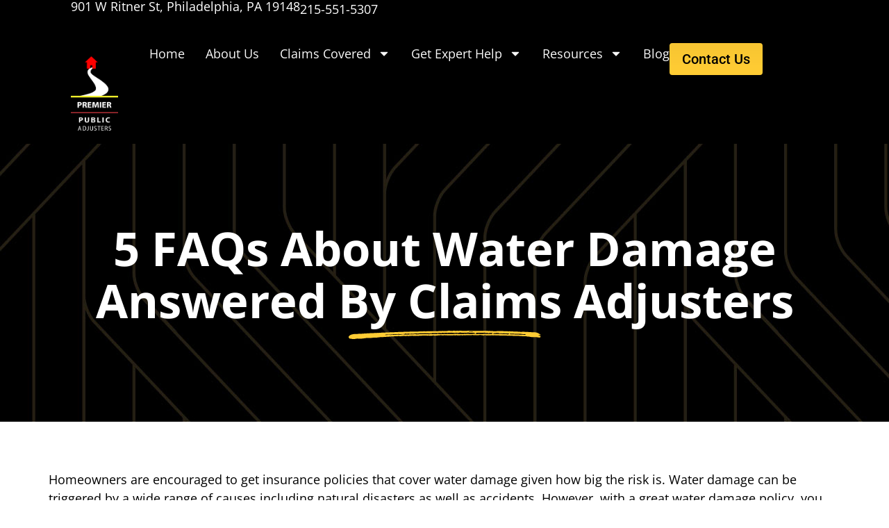

--- FILE ---
content_type: text/html; charset=UTF-8
request_url: https://www.premierpublicadjusters.com/5-faqs-about-water-damage-answered-by-claims-adjusters/
body_size: 26327
content:
<!doctype html>
<html lang="en-US" prefix="og: https://ogp.me/ns#">
<head>
	<meta charset="UTF-8">
	<meta name="viewport" content="width=device-width, initial-scale=1">
	<link rel="profile" href="https://gmpg.org/xfn/11">
	
<!-- Search Engine Optimization by Rank Math - https://rankmath.com/ -->
<title>5 FAQs About Water Damage Answered By Claims Adjusters - Premier Public Adjusters</title>
<meta name="description" content="Are you looking to make a water damage claim? Have you consulted a claims adjuster? Here are FAQs about water damage to help out."/>
<meta name="robots" content="follow, index, max-snippet:-1, max-video-preview:-1, max-image-preview:large"/>
<link rel="canonical" href="https://www.premierpublicadjusters.com/5-faqs-about-water-damage-answered-by-claims-adjusters/" />
<meta property="og:locale" content="en_US" />
<meta property="og:type" content="article" />
<meta property="og:title" content="5 FAQs About Water Damage Answered By Claims Adjusters - Premier Public Adjusters" />
<meta property="og:description" content="Are you looking to make a water damage claim? Have you consulted a claims adjuster? Here are FAQs about water damage to help out." />
<meta property="og:url" content="https://www.premierpublicadjusters.com/5-faqs-about-water-damage-answered-by-claims-adjusters/" />
<meta property="og:site_name" content="Premier Public Adjusters" />
<meta property="article:section" content="Featured" />
<meta property="og:image" content="https://www.premierpublicadjusters.com/wp-content/uploads/2025/09/meta.png" />
<meta property="og:image:secure_url" content="https://www.premierpublicadjusters.com/wp-content/uploads/2025/09/meta.png" />
<meta property="og:image:width" content="1200" />
<meta property="og:image:height" content="628" />
<meta property="og:image:alt" content="claims adjuster" />
<meta property="og:image:type" content="image/png" />
<meta property="article:published_time" content="2023-02-08T06:05:32-05:00" />
<meta name="twitter:card" content="summary_large_image" />
<meta name="twitter:title" content="5 FAQs About Water Damage Answered By Claims Adjusters - Premier Public Adjusters" />
<meta name="twitter:description" content="Are you looking to make a water damage claim? Have you consulted a claims adjuster? Here are FAQs about water damage to help out." />
<meta name="twitter:image" content="https://www.premierpublicadjusters.com/wp-content/uploads/2025/09/meta.png" />
<script type="application/ld+json" class="rank-math-schema">{"@context":"https://schema.org","@graph":[{"@type":"Place","@id":"https://www.premierpublicadjusters.com/#place","address":{"@type":"PostalAddress","streetAddress":"901 W Ritner St","postalCode":"19148","addressLocality":"Philadelphia","addressRegion":"PA"}},{"@type":"Organization","@id":"https://www.premierpublicadjusters.com/#organization","name":"Premier Public Adjusters","url":"https://www.premierpublicadjusters.com","email":"premierpublicadjusters@comcast.net","address":{"@type":"PostalAddress","streetAddress":"901 W Ritner St","postalCode":"19148","addressLocality":"Philadelphia","addressRegion":"PA"},"logo":{"@type":"ImageObject","@id":"https://www.premierpublicadjusters.com/#logo","url":"https://www.premierpublicadjusters.com/wp-content/uploads/2025/09/newlogo-scaled.png","contentUrl":"https://www.premierpublicadjusters.com/wp-content/uploads/2025/09/newlogo-scaled.png","caption":"Premier Public Adjusters","inLanguage":"en-US","width":"1725","height":"2560"},"contactPoint":[{"@type":"ContactPoint","telephone":"+1-215-551-5307","contactType":"customer support"}],"description":"Premier Public Adjusters helps homeowners and businesses recover maximum insurance settlements for property damage. 20+ years of trusted experience.","location":{"@id":"https://www.premierpublicadjusters.com/#place"}},{"@type":"WebSite","@id":"https://www.premierpublicadjusters.com/#website","url":"https://www.premierpublicadjusters.com","name":"Premier Public Adjusters","publisher":{"@id":"https://www.premierpublicadjusters.com/#organization"},"inLanguage":"en-US"},{"@type":"ImageObject","@id":"https://www.premierpublicadjusters.com/wp-content/uploads/2025/09/meta.png","url":"https://www.premierpublicadjusters.com/wp-content/uploads/2025/09/meta.png","width":"1200","height":"628","inLanguage":"en-US"},{"@type":"WebPage","@id":"https://www.premierpublicadjusters.com/5-faqs-about-water-damage-answered-by-claims-adjusters/#webpage","url":"https://www.premierpublicadjusters.com/5-faqs-about-water-damage-answered-by-claims-adjusters/","name":"5 FAQs About Water Damage Answered By Claims Adjusters - Premier Public Adjusters","datePublished":"2023-02-08T06:05:32-05:00","dateModified":"2023-02-08T06:05:32-05:00","isPartOf":{"@id":"https://www.premierpublicadjusters.com/#website"},"primaryImageOfPage":{"@id":"https://www.premierpublicadjusters.com/wp-content/uploads/2025/09/meta.png"},"inLanguage":"en-US"},{"@type":"Person","@id":"https://www.premierpublicadjusters.com/author/udadmin/","name":"udAdmin","url":"https://www.premierpublicadjusters.com/author/udadmin/","image":{"@type":"ImageObject","@id":"https://secure.gravatar.com/avatar/e8da17855372f4cb6979a4dc13c43df5b40496c679ae9e2124619aa940f994fa?s=96&amp;d=mm&amp;r=g","url":"https://secure.gravatar.com/avatar/e8da17855372f4cb6979a4dc13c43df5b40496c679ae9e2124619aa940f994fa?s=96&amp;d=mm&amp;r=g","caption":"udAdmin","inLanguage":"en-US"},"sameAs":["https://www.premierpublicadjusters.com"],"worksFor":{"@id":"https://www.premierpublicadjusters.com/#organization"}},{"@type":"BlogPosting","headline":"5 FAQs About Water Damage Answered By Claims Adjusters - Premier Public Adjusters","keywords":"claims adjuster","datePublished":"2023-02-08T06:05:32-05:00","dateModified":"2023-02-08T06:05:32-05:00","articleSection":"Featured","author":{"@id":"https://www.premierpublicadjusters.com/author/udadmin/","name":"udAdmin"},"publisher":{"@id":"https://www.premierpublicadjusters.com/#organization"},"description":"Are you looking to make a water damage claim? Have you consulted a claims adjuster? Here are FAQs about water damage to help out.","name":"5 FAQs About Water Damage Answered By Claims Adjusters - Premier Public Adjusters","@id":"https://www.premierpublicadjusters.com/5-faqs-about-water-damage-answered-by-claims-adjusters/#richSnippet","isPartOf":{"@id":"https://www.premierpublicadjusters.com/5-faqs-about-water-damage-answered-by-claims-adjusters/#webpage"},"image":{"@id":"https://www.premierpublicadjusters.com/wp-content/uploads/2025/09/meta.png"},"inLanguage":"en-US","mainEntityOfPage":{"@id":"https://www.premierpublicadjusters.com/5-faqs-about-water-damage-answered-by-claims-adjusters/#webpage"}}]}</script>
<!-- /Rank Math WordPress SEO plugin -->

<link rel='dns-prefetch' href='//www.premierpublicadjusters.com' />
<link rel='dns-prefetch' href='//www.googletagmanager.com' />
<link rel="alternate" type="application/rss+xml" title="Premier Public Adjusters &raquo; Feed" href="https://www.premierpublicadjusters.com/feed/" />
<link rel="alternate" type="application/rss+xml" title="Premier Public Adjusters &raquo; Comments Feed" href="https://www.premierpublicadjusters.com/comments/feed/" />
<link rel="alternate" type="application/rss+xml" title="Premier Public Adjusters &raquo; 5 FAQs About Water Damage Answered By Claims Adjusters Comments Feed" href="https://www.premierpublicadjusters.com/5-faqs-about-water-damage-answered-by-claims-adjusters/feed/" />
<link rel="alternate" title="oEmbed (JSON)" type="application/json+oembed" href="https://www.premierpublicadjusters.com/wp-json/oembed/1.0/embed?url=https%3A%2F%2Fwww.premierpublicadjusters.com%2F5-faqs-about-water-damage-answered-by-claims-adjusters%2F" />
<link rel="alternate" title="oEmbed (XML)" type="text/xml+oembed" href="https://www.premierpublicadjusters.com/wp-json/oembed/1.0/embed?url=https%3A%2F%2Fwww.premierpublicadjusters.com%2F5-faqs-about-water-damage-answered-by-claims-adjusters%2F&#038;format=xml" />
<style id='wp-img-auto-sizes-contain-inline-css'>
img:is([sizes=auto i],[sizes^="auto," i]){contain-intrinsic-size:3000px 1500px}
/*# sourceURL=wp-img-auto-sizes-contain-inline-css */
</style>
<style id='wp-emoji-styles-inline-css'>

	img.wp-smiley, img.emoji {
		display: inline !important;
		border: none !important;
		box-shadow: none !important;
		height: 1em !important;
		width: 1em !important;
		margin: 0 0.07em !important;
		vertical-align: -0.1em !important;
		background: none !important;
		padding: 0 !important;
	}
/*# sourceURL=wp-emoji-styles-inline-css */
</style>
<link rel='stylesheet' id='wp-block-library-css' href='https://www.premierpublicadjusters.com/wp-includes/css/dist/block-library/style.min.css?ver=6.9' media='all' />
<style id='global-styles-inline-css'>
:root{--wp--preset--aspect-ratio--square: 1;--wp--preset--aspect-ratio--4-3: 4/3;--wp--preset--aspect-ratio--3-4: 3/4;--wp--preset--aspect-ratio--3-2: 3/2;--wp--preset--aspect-ratio--2-3: 2/3;--wp--preset--aspect-ratio--16-9: 16/9;--wp--preset--aspect-ratio--9-16: 9/16;--wp--preset--color--black: #000000;--wp--preset--color--cyan-bluish-gray: #abb8c3;--wp--preset--color--white: #ffffff;--wp--preset--color--pale-pink: #f78da7;--wp--preset--color--vivid-red: #cf2e2e;--wp--preset--color--luminous-vivid-orange: #ff6900;--wp--preset--color--luminous-vivid-amber: #fcb900;--wp--preset--color--light-green-cyan: #7bdcb5;--wp--preset--color--vivid-green-cyan: #00d084;--wp--preset--color--pale-cyan-blue: #8ed1fc;--wp--preset--color--vivid-cyan-blue: #0693e3;--wp--preset--color--vivid-purple: #9b51e0;--wp--preset--gradient--vivid-cyan-blue-to-vivid-purple: linear-gradient(135deg,rgb(6,147,227) 0%,rgb(155,81,224) 100%);--wp--preset--gradient--light-green-cyan-to-vivid-green-cyan: linear-gradient(135deg,rgb(122,220,180) 0%,rgb(0,208,130) 100%);--wp--preset--gradient--luminous-vivid-amber-to-luminous-vivid-orange: linear-gradient(135deg,rgb(252,185,0) 0%,rgb(255,105,0) 100%);--wp--preset--gradient--luminous-vivid-orange-to-vivid-red: linear-gradient(135deg,rgb(255,105,0) 0%,rgb(207,46,46) 100%);--wp--preset--gradient--very-light-gray-to-cyan-bluish-gray: linear-gradient(135deg,rgb(238,238,238) 0%,rgb(169,184,195) 100%);--wp--preset--gradient--cool-to-warm-spectrum: linear-gradient(135deg,rgb(74,234,220) 0%,rgb(151,120,209) 20%,rgb(207,42,186) 40%,rgb(238,44,130) 60%,rgb(251,105,98) 80%,rgb(254,248,76) 100%);--wp--preset--gradient--blush-light-purple: linear-gradient(135deg,rgb(255,206,236) 0%,rgb(152,150,240) 100%);--wp--preset--gradient--blush-bordeaux: linear-gradient(135deg,rgb(254,205,165) 0%,rgb(254,45,45) 50%,rgb(107,0,62) 100%);--wp--preset--gradient--luminous-dusk: linear-gradient(135deg,rgb(255,203,112) 0%,rgb(199,81,192) 50%,rgb(65,88,208) 100%);--wp--preset--gradient--pale-ocean: linear-gradient(135deg,rgb(255,245,203) 0%,rgb(182,227,212) 50%,rgb(51,167,181) 100%);--wp--preset--gradient--electric-grass: linear-gradient(135deg,rgb(202,248,128) 0%,rgb(113,206,126) 100%);--wp--preset--gradient--midnight: linear-gradient(135deg,rgb(2,3,129) 0%,rgb(40,116,252) 100%);--wp--preset--font-size--small: 13px;--wp--preset--font-size--medium: 20px;--wp--preset--font-size--large: 36px;--wp--preset--font-size--x-large: 42px;--wp--preset--spacing--20: 0.44rem;--wp--preset--spacing--30: 0.67rem;--wp--preset--spacing--40: 1rem;--wp--preset--spacing--50: 1.5rem;--wp--preset--spacing--60: 2.25rem;--wp--preset--spacing--70: 3.38rem;--wp--preset--spacing--80: 5.06rem;--wp--preset--shadow--natural: 6px 6px 9px rgba(0, 0, 0, 0.2);--wp--preset--shadow--deep: 12px 12px 50px rgba(0, 0, 0, 0.4);--wp--preset--shadow--sharp: 6px 6px 0px rgba(0, 0, 0, 0.2);--wp--preset--shadow--outlined: 6px 6px 0px -3px rgb(255, 255, 255), 6px 6px rgb(0, 0, 0);--wp--preset--shadow--crisp: 6px 6px 0px rgb(0, 0, 0);}:root { --wp--style--global--content-size: 800px;--wp--style--global--wide-size: 1200px; }:where(body) { margin: 0; }.wp-site-blocks > .alignleft { float: left; margin-right: 2em; }.wp-site-blocks > .alignright { float: right; margin-left: 2em; }.wp-site-blocks > .aligncenter { justify-content: center; margin-left: auto; margin-right: auto; }:where(.wp-site-blocks) > * { margin-block-start: 24px; margin-block-end: 0; }:where(.wp-site-blocks) > :first-child { margin-block-start: 0; }:where(.wp-site-blocks) > :last-child { margin-block-end: 0; }:root { --wp--style--block-gap: 24px; }:root :where(.is-layout-flow) > :first-child{margin-block-start: 0;}:root :where(.is-layout-flow) > :last-child{margin-block-end: 0;}:root :where(.is-layout-flow) > *{margin-block-start: 24px;margin-block-end: 0;}:root :where(.is-layout-constrained) > :first-child{margin-block-start: 0;}:root :where(.is-layout-constrained) > :last-child{margin-block-end: 0;}:root :where(.is-layout-constrained) > *{margin-block-start: 24px;margin-block-end: 0;}:root :where(.is-layout-flex){gap: 24px;}:root :where(.is-layout-grid){gap: 24px;}.is-layout-flow > .alignleft{float: left;margin-inline-start: 0;margin-inline-end: 2em;}.is-layout-flow > .alignright{float: right;margin-inline-start: 2em;margin-inline-end: 0;}.is-layout-flow > .aligncenter{margin-left: auto !important;margin-right: auto !important;}.is-layout-constrained > .alignleft{float: left;margin-inline-start: 0;margin-inline-end: 2em;}.is-layout-constrained > .alignright{float: right;margin-inline-start: 2em;margin-inline-end: 0;}.is-layout-constrained > .aligncenter{margin-left: auto !important;margin-right: auto !important;}.is-layout-constrained > :where(:not(.alignleft):not(.alignright):not(.alignfull)){max-width: var(--wp--style--global--content-size);margin-left: auto !important;margin-right: auto !important;}.is-layout-constrained > .alignwide{max-width: var(--wp--style--global--wide-size);}body .is-layout-flex{display: flex;}.is-layout-flex{flex-wrap: wrap;align-items: center;}.is-layout-flex > :is(*, div){margin: 0;}body .is-layout-grid{display: grid;}.is-layout-grid > :is(*, div){margin: 0;}body{padding-top: 0px;padding-right: 0px;padding-bottom: 0px;padding-left: 0px;}a:where(:not(.wp-element-button)){text-decoration: underline;}:root :where(.wp-element-button, .wp-block-button__link){background-color: #32373c;border-width: 0;color: #fff;font-family: inherit;font-size: inherit;font-style: inherit;font-weight: inherit;letter-spacing: inherit;line-height: inherit;padding-top: calc(0.667em + 2px);padding-right: calc(1.333em + 2px);padding-bottom: calc(0.667em + 2px);padding-left: calc(1.333em + 2px);text-decoration: none;text-transform: inherit;}.has-black-color{color: var(--wp--preset--color--black) !important;}.has-cyan-bluish-gray-color{color: var(--wp--preset--color--cyan-bluish-gray) !important;}.has-white-color{color: var(--wp--preset--color--white) !important;}.has-pale-pink-color{color: var(--wp--preset--color--pale-pink) !important;}.has-vivid-red-color{color: var(--wp--preset--color--vivid-red) !important;}.has-luminous-vivid-orange-color{color: var(--wp--preset--color--luminous-vivid-orange) !important;}.has-luminous-vivid-amber-color{color: var(--wp--preset--color--luminous-vivid-amber) !important;}.has-light-green-cyan-color{color: var(--wp--preset--color--light-green-cyan) !important;}.has-vivid-green-cyan-color{color: var(--wp--preset--color--vivid-green-cyan) !important;}.has-pale-cyan-blue-color{color: var(--wp--preset--color--pale-cyan-blue) !important;}.has-vivid-cyan-blue-color{color: var(--wp--preset--color--vivid-cyan-blue) !important;}.has-vivid-purple-color{color: var(--wp--preset--color--vivid-purple) !important;}.has-black-background-color{background-color: var(--wp--preset--color--black) !important;}.has-cyan-bluish-gray-background-color{background-color: var(--wp--preset--color--cyan-bluish-gray) !important;}.has-white-background-color{background-color: var(--wp--preset--color--white) !important;}.has-pale-pink-background-color{background-color: var(--wp--preset--color--pale-pink) !important;}.has-vivid-red-background-color{background-color: var(--wp--preset--color--vivid-red) !important;}.has-luminous-vivid-orange-background-color{background-color: var(--wp--preset--color--luminous-vivid-orange) !important;}.has-luminous-vivid-amber-background-color{background-color: var(--wp--preset--color--luminous-vivid-amber) !important;}.has-light-green-cyan-background-color{background-color: var(--wp--preset--color--light-green-cyan) !important;}.has-vivid-green-cyan-background-color{background-color: var(--wp--preset--color--vivid-green-cyan) !important;}.has-pale-cyan-blue-background-color{background-color: var(--wp--preset--color--pale-cyan-blue) !important;}.has-vivid-cyan-blue-background-color{background-color: var(--wp--preset--color--vivid-cyan-blue) !important;}.has-vivid-purple-background-color{background-color: var(--wp--preset--color--vivid-purple) !important;}.has-black-border-color{border-color: var(--wp--preset--color--black) !important;}.has-cyan-bluish-gray-border-color{border-color: var(--wp--preset--color--cyan-bluish-gray) !important;}.has-white-border-color{border-color: var(--wp--preset--color--white) !important;}.has-pale-pink-border-color{border-color: var(--wp--preset--color--pale-pink) !important;}.has-vivid-red-border-color{border-color: var(--wp--preset--color--vivid-red) !important;}.has-luminous-vivid-orange-border-color{border-color: var(--wp--preset--color--luminous-vivid-orange) !important;}.has-luminous-vivid-amber-border-color{border-color: var(--wp--preset--color--luminous-vivid-amber) !important;}.has-light-green-cyan-border-color{border-color: var(--wp--preset--color--light-green-cyan) !important;}.has-vivid-green-cyan-border-color{border-color: var(--wp--preset--color--vivid-green-cyan) !important;}.has-pale-cyan-blue-border-color{border-color: var(--wp--preset--color--pale-cyan-blue) !important;}.has-vivid-cyan-blue-border-color{border-color: var(--wp--preset--color--vivid-cyan-blue) !important;}.has-vivid-purple-border-color{border-color: var(--wp--preset--color--vivid-purple) !important;}.has-vivid-cyan-blue-to-vivid-purple-gradient-background{background: var(--wp--preset--gradient--vivid-cyan-blue-to-vivid-purple) !important;}.has-light-green-cyan-to-vivid-green-cyan-gradient-background{background: var(--wp--preset--gradient--light-green-cyan-to-vivid-green-cyan) !important;}.has-luminous-vivid-amber-to-luminous-vivid-orange-gradient-background{background: var(--wp--preset--gradient--luminous-vivid-amber-to-luminous-vivid-orange) !important;}.has-luminous-vivid-orange-to-vivid-red-gradient-background{background: var(--wp--preset--gradient--luminous-vivid-orange-to-vivid-red) !important;}.has-very-light-gray-to-cyan-bluish-gray-gradient-background{background: var(--wp--preset--gradient--very-light-gray-to-cyan-bluish-gray) !important;}.has-cool-to-warm-spectrum-gradient-background{background: var(--wp--preset--gradient--cool-to-warm-spectrum) !important;}.has-blush-light-purple-gradient-background{background: var(--wp--preset--gradient--blush-light-purple) !important;}.has-blush-bordeaux-gradient-background{background: var(--wp--preset--gradient--blush-bordeaux) !important;}.has-luminous-dusk-gradient-background{background: var(--wp--preset--gradient--luminous-dusk) !important;}.has-pale-ocean-gradient-background{background: var(--wp--preset--gradient--pale-ocean) !important;}.has-electric-grass-gradient-background{background: var(--wp--preset--gradient--electric-grass) !important;}.has-midnight-gradient-background{background: var(--wp--preset--gradient--midnight) !important;}.has-small-font-size{font-size: var(--wp--preset--font-size--small) !important;}.has-medium-font-size{font-size: var(--wp--preset--font-size--medium) !important;}.has-large-font-size{font-size: var(--wp--preset--font-size--large) !important;}.has-x-large-font-size{font-size: var(--wp--preset--font-size--x-large) !important;}
:root :where(.wp-block-pullquote){font-size: 1.5em;line-height: 1.6;}
/*# sourceURL=global-styles-inline-css */
</style>
<link rel='stylesheet' id='hello-elementor-css' href='https://www.premierpublicadjusters.com/wp-content/themes/hello-elementor/assets/css/reset.css?ver=3.4.5' media='all' />
<link rel='stylesheet' id='hello-elementor-theme-style-css' href='https://www.premierpublicadjusters.com/wp-content/themes/hello-elementor/assets/css/theme.css?ver=3.4.5' media='all' />
<link rel='stylesheet' id='hello-elementor-header-footer-css' href='https://www.premierpublicadjusters.com/wp-content/themes/hello-elementor/assets/css/header-footer.css?ver=3.4.5' media='all' />
<link rel='stylesheet' id='elementor-frontend-css' href='https://www.premierpublicadjusters.com/wp-content/plugins/elementor/assets/css/frontend.min.css?ver=3.33.4' media='all' />
<link rel='stylesheet' id='elementor-post-6-css' href='https://www.premierpublicadjusters.com/wp-content/uploads/elementor/css/post-6.css?ver=1768255425' media='all' />
<link rel='stylesheet' id='widget-heading-css' href='https://www.premierpublicadjusters.com/wp-content/plugins/elementor/assets/css/widget-heading.min.css?ver=3.33.4' media='all' />
<link rel='stylesheet' id='widget-icon-list-css' href='https://www.premierpublicadjusters.com/wp-content/plugins/elementor/assets/css/widget-icon-list.min.css?ver=3.33.4' media='all' />
<link rel='stylesheet' id='widget-image-css' href='https://www.premierpublicadjusters.com/wp-content/plugins/elementor/assets/css/widget-image.min.css?ver=3.33.4' media='all' />
<link rel='stylesheet' id='widget-nav-menu-css' href='https://www.premierpublicadjusters.com/wp-content/plugins/elementor-pro/assets/css/widget-nav-menu.min.css?ver=3.33.2' media='all' />
<link rel='stylesheet' id='e-sticky-css' href='https://www.premierpublicadjusters.com/wp-content/plugins/elementor-pro/assets/css/modules/sticky.min.css?ver=3.33.2' media='all' />
<link rel='stylesheet' id='widget-social-icons-css' href='https://www.premierpublicadjusters.com/wp-content/plugins/elementor/assets/css/widget-social-icons.min.css?ver=3.33.4' media='all' />
<link rel='stylesheet' id='e-apple-webkit-css' href='https://www.premierpublicadjusters.com/wp-content/plugins/elementor/assets/css/conditionals/apple-webkit.min.css?ver=3.33.4' media='all' />
<link rel='stylesheet' id='widget-google_maps-css' href='https://www.premierpublicadjusters.com/wp-content/plugins/elementor/assets/css/widget-google_maps.min.css?ver=3.33.4' media='all' />
<link rel='stylesheet' id='elementor-post-202-css' href='https://www.premierpublicadjusters.com/wp-content/uploads/elementor/css/post-202.css?ver=1768255425' media='all' />
<link rel='stylesheet' id='elementor-post-192-css' href='https://www.premierpublicadjusters.com/wp-content/uploads/elementor/css/post-192.css?ver=1768255425' media='all' />
<link rel='stylesheet' id='elementor-post-2166-css' href='https://www.premierpublicadjusters.com/wp-content/uploads/elementor/css/post-2166.css?ver=1768256096' media='all' />
<link rel='stylesheet' id='elementor-gf-local-opensans-css' href='https://www.premierpublicadjusters.com/wp-content/uploads/elementor/google-fonts/css/opensans.css?ver=1757005097' media='all' />
<link rel='stylesheet' id='elementor-gf-local-robotoslab-css' href='https://www.premierpublicadjusters.com/wp-content/uploads/elementor/google-fonts/css/robotoslab.css?ver=1757005122' media='all' />
<link rel='stylesheet' id='elementor-gf-local-roboto-css' href='https://www.premierpublicadjusters.com/wp-content/uploads/elementor/google-fonts/css/roboto.css?ver=1757005209' media='all' />
<link rel='stylesheet' id='elementor-gf-local-poppins-css' href='https://www.premierpublicadjusters.com/wp-content/uploads/elementor/google-fonts/css/poppins.css?ver=1757005236' media='all' />
<script src="https://www.premierpublicadjusters.com/wp-includes/js/jquery/jquery.min.js?ver=3.7.1" id="jquery-core-js"></script>
<script src="https://www.premierpublicadjusters.com/wp-includes/js/jquery/jquery-migrate.min.js?ver=3.4.1" id="jquery-migrate-js"></script>

<!-- Google tag (gtag.js) snippet added by Site Kit -->
<!-- Google Analytics snippet added by Site Kit -->
<script src="https://www.googletagmanager.com/gtag/js?id=GT-MBGH62P" id="google_gtagjs-js" async></script>
<script id="google_gtagjs-js-after">
window.dataLayer = window.dataLayer || [];function gtag(){dataLayer.push(arguments);}
gtag("set","linker",{"domains":["www.premierpublicadjusters.com"]});
gtag("js", new Date());
gtag("set", "developer_id.dZTNiMT", true);
gtag("config", "GT-MBGH62P");
 window._googlesitekit = window._googlesitekit || {}; window._googlesitekit.throttledEvents = []; window._googlesitekit.gtagEvent = (name, data) => { var key = JSON.stringify( { name, data } ); if ( !! window._googlesitekit.throttledEvents[ key ] ) { return; } window._googlesitekit.throttledEvents[ key ] = true; setTimeout( () => { delete window._googlesitekit.throttledEvents[ key ]; }, 5 ); gtag( "event", name, { ...data, event_source: "site-kit" } ); }; 
//# sourceURL=google_gtagjs-js-after
</script>
<link rel="https://api.w.org/" href="https://www.premierpublicadjusters.com/wp-json/" /><link rel="alternate" title="JSON" type="application/json" href="https://www.premierpublicadjusters.com/wp-json/wp/v2/posts/1188" /><link rel="EditURI" type="application/rsd+xml" title="RSD" href="https://www.premierpublicadjusters.com/xmlrpc.php?rsd" />
<meta name="generator" content="WordPress 6.9" />
<link rel='shortlink' href='https://www.premierpublicadjusters.com/?p=1188' />
<meta name="generator" content="Site Kit by Google 1.170.0" /><meta name="generator" content="Elementor 3.33.4; features: e_font_icon_svg, additional_custom_breakpoints; settings: css_print_method-external, google_font-enabled, font_display-swap">
			<style>
				.e-con.e-parent:nth-of-type(n+4):not(.e-lazyloaded):not(.e-no-lazyload),
				.e-con.e-parent:nth-of-type(n+4):not(.e-lazyloaded):not(.e-no-lazyload) * {
					background-image: none !important;
				}
				@media screen and (max-height: 1024px) {
					.e-con.e-parent:nth-of-type(n+3):not(.e-lazyloaded):not(.e-no-lazyload),
					.e-con.e-parent:nth-of-type(n+3):not(.e-lazyloaded):not(.e-no-lazyload) * {
						background-image: none !important;
					}
				}
				@media screen and (max-height: 640px) {
					.e-con.e-parent:nth-of-type(n+2):not(.e-lazyloaded):not(.e-no-lazyload),
					.e-con.e-parent:nth-of-type(n+2):not(.e-lazyloaded):not(.e-no-lazyload) * {
						background-image: none !important;
					}
				}
			</style>
			<script type="application/ld+json">
{
  "@context": "https://schema.org",
  "@type": ["LocalBusiness", "ProfessionalService"],
  "@id": "https://www.premierpublicadjusters.com/#organization",
  "name": "Premier Public Adjusters",
  "url": "https://www.premierpublicadjusters.com",
  "logo": "https://www.premierpublicadjusters.com/wp-content/uploads/2025/09/newlogo-scaled.png",
  "image": "https://www.premierpublicadjusters.com/wp-content/uploads/2025/09/newlogo-scaled.png",
  "telephone": "+1-215-551-5307",
  "email": "premierpublicadjusters@comcast.net",
  "address": {
    "@type": "PostalAddress",
    "streetAddress": "901 W Ritner St",
    "addressLocality": "Philadelphia",
    "addressRegion": "PA",
    "postalCode": "19148",
    "addressCountry": "US"
  },
  "geo": {
    "@type": "GeoCoordinates",
    "latitude": 39.9197326,
    "longitude": -75.1621967
  },
  "openingHoursSpecification": [
    {
      "@type": "OpeningHoursSpecification",
      "dayOfWeek": [
        "https://schema.org/Monday",
        "https://schema.org/Tuesday",
        "https://schema.org/Wednesday",
        "https://schema.org/Thursday",
        "https://schema.org/Friday"
      ],
      "opens": "09:00",
      "closes": "16:00"
    },
    {
      "@type": "OpeningHoursSpecification",
      "dayOfWeek": "https://schema.org/Saturday",
      "opens": "10:00",
      "closes": "17:00"
    }
    /* Sunday closed — intentionally omitted */
  ]
}
</script>
<link rel="icon" href="https://www.premierpublicadjusters.com/wp-content/uploads/2025/09/cropped-newlogo-scaled-1-32x32.png" sizes="32x32" />
<link rel="icon" href="https://www.premierpublicadjusters.com/wp-content/uploads/2025/09/cropped-newlogo-scaled-1-192x192.png" sizes="192x192" />
<link rel="apple-touch-icon" href="https://www.premierpublicadjusters.com/wp-content/uploads/2025/09/cropped-newlogo-scaled-1-180x180.png" />
<meta name="msapplication-TileImage" content="https://www.premierpublicadjusters.com/wp-content/uploads/2025/09/cropped-newlogo-scaled-1-270x270.png" />
</head>
<body class="wp-singular post-template-default single single-post postid-1188 single-format-standard wp-custom-logo wp-embed-responsive wp-theme-hello-elementor hello-elementor-default elementor-default elementor-kit-6 elementor-page-2166">


<a class="skip-link screen-reader-text" href="#content">Skip to content</a>

		<header data-elementor-type="header" data-elementor-id="202" class="elementor elementor-202 elementor-location-header" data-elementor-post-type="elementor_library">
			<div class="elementor-element elementor-element-5ebbe21c e-con-full elementor-hidden-mobile e-flex e-con e-parent" data-id="5ebbe21c" data-element_type="container" data-settings="{&quot;background_background&quot;:&quot;classic&quot;}">
				<div class="elementor-element elementor-element-155d2b1f elementor-widget elementor-widget-heading" data-id="155d2b1f" data-element_type="widget" data-widget_type="heading.default">
					<p class="elementor-heading-title elementor-size-default">901 W Ritner St, Philadelphia, PA 19148</p>				</div>
				<div class="elementor-element elementor-element-47a8b0a8 elementor-align-right elementor-mobile-align-center elementor-icon-list--layout-traditional elementor-list-item-link-full_width elementor-widget elementor-widget-icon-list" data-id="47a8b0a8" data-element_type="widget" data-widget_type="icon-list.default">
							<ul class="elementor-icon-list-items">
							<li class="elementor-icon-list-item">
											<a href="tel:215-551-5307">

											<span class="elementor-icon-list-text">215-551-5307</span>
											</a>
									</li>
						</ul>
						</div>
				</div>
		<div class="elementor-element elementor-element-1e6e5dab e-con-full e-flex e-con e-parent" data-id="1e6e5dab" data-element_type="container" data-settings="{&quot;background_background&quot;:&quot;classic&quot;,&quot;sticky&quot;:&quot;top&quot;,&quot;sticky_on&quot;:[&quot;desktop&quot;,&quot;tablet&quot;,&quot;mobile&quot;],&quot;sticky_offset&quot;:0,&quot;sticky_effects_offset&quot;:0,&quot;sticky_anchor_link_offset&quot;:0}">
				<div class="elementor-element elementor-element-7451c406 elementor-widget__width-initial elementor-widget elementor-widget-theme-site-logo elementor-widget-image" data-id="7451c406" data-element_type="widget" data-widget_type="theme-site-logo.default">
											<a href="https://www.premierpublicadjusters.com" aria-label="Premier Public Adjusters">
			<img fetchpriority="high" width="1613" height="2560" src="https://www.premierpublicadjusters.com/wp-content/uploads/2025/09/PREMIER-scaled.webp" class="attachment-full size-full wp-image-2254" alt="Premier Public Adjusters Logo" srcset="https://www.premierpublicadjusters.com/wp-content/uploads/2025/09/PREMIER-scaled.webp 1613w, https://www.premierpublicadjusters.com/wp-content/uploads/2025/09/PREMIER-189x300.webp 189w, https://www.premierpublicadjusters.com/wp-content/uploads/2025/09/PREMIER-645x1024.webp 645w, https://www.premierpublicadjusters.com/wp-content/uploads/2025/09/PREMIER-768x1219.webp 768w, https://www.premierpublicadjusters.com/wp-content/uploads/2025/09/PREMIER-968x1536.webp 968w, https://www.premierpublicadjusters.com/wp-content/uploads/2025/09/PREMIER-1291x2048.webp 1291w" sizes="(max-width: 1613px) 100vw, 1613px" />				</a>
											</div>
				<div class="elementor-element elementor-element-243f64da elementor-nav-menu--dropdown-mobile elementor-nav-menu--stretch elementor-nav-menu__align-end elementor-widget__width-initial elementor-widget-mobile__width-initial elementor-nav-menu__text-align-aside elementor-nav-menu--toggle elementor-nav-menu--burger elementor-widget elementor-widget-nav-menu" data-id="243f64da" data-element_type="widget" data-settings="{&quot;full_width&quot;:&quot;stretch&quot;,&quot;layout&quot;:&quot;horizontal&quot;,&quot;submenu_icon&quot;:{&quot;value&quot;:&quot;&lt;svg aria-hidden=\&quot;true\&quot; class=\&quot;e-font-icon-svg e-fas-caret-down\&quot; viewBox=\&quot;0 0 320 512\&quot; xmlns=\&quot;http:\/\/www.w3.org\/2000\/svg\&quot;&gt;&lt;path d=\&quot;M31.3 192h257.3c17.8 0 26.7 21.5 14.1 34.1L174.1 354.8c-7.8 7.8-20.5 7.8-28.3 0L17.2 226.1C4.6 213.5 13.5 192 31.3 192z\&quot;&gt;&lt;\/path&gt;&lt;\/svg&gt;&quot;,&quot;library&quot;:&quot;fa-solid&quot;},&quot;toggle&quot;:&quot;burger&quot;}" data-widget_type="nav-menu.default">
								<nav aria-label="Menu" class="elementor-nav-menu--main elementor-nav-menu__container elementor-nav-menu--layout-horizontal e--pointer-underline e--animation-fade">
				<ul id="menu-1-243f64da" class="elementor-nav-menu"><li class="menu-item menu-item-type-post_type menu-item-object-page menu-item-home menu-item-231"><a href="https://www.premierpublicadjusters.com/" class="elementor-item">Home</a></li>
<li class="menu-item menu-item-type-post_type menu-item-object-page menu-item-232"><a href="https://www.premierpublicadjusters.com/about-us/" class="elementor-item">About Us</a></li>
<li class="menu-item menu-item-type-custom menu-item-object-custom menu-item-has-children menu-item-448"><a href="#" class="elementor-item elementor-item-anchor">Claims Covered</a>
<ul class="sub-menu elementor-nav-menu--dropdown">
	<li class="menu-item menu-item-type-post_type menu-item-object-services menu-item-518"><a href="https://www.premierpublicadjusters.com/services/water-damage/" class="elementor-sub-item">Water Damage</a></li>
	<li class="menu-item menu-item-type-post_type menu-item-object-services menu-item-519"><a href="https://www.premierpublicadjusters.com/services/fire-damage-insurance-claims/" class="elementor-sub-item">Fire Damage</a></li>
	<li class="menu-item menu-item-type-post_type menu-item-object-services menu-item-520"><a href="https://www.premierpublicadjusters.com/services/mold-damage-insurance-claim/" class="elementor-sub-item">Mold Damage</a></li>
	<li class="menu-item menu-item-type-post_type menu-item-object-services menu-item-522"><a href="https://www.premierpublicadjusters.com/services/best-public-adjuster-for-roof-leak-insurance/" class="elementor-sub-item">Roof Leak Damage</a></li>
	<li class="menu-item menu-item-type-post_type menu-item-object-services menu-item-521"><a href="https://www.premierpublicadjusters.com/services/vandalism-damage-claim/" class="elementor-sub-item">Theft &#038; Vandalism Damage</a></li>
	<li class="menu-item menu-item-type-post_type menu-item-object-services menu-item-has-children menu-item-523"><a href="https://www.premierpublicadjusters.com/services/natural-disaster-claims-adjuster/" class="elementor-sub-item">Natural Disasters</a>
	<ul class="sub-menu elementor-nav-menu--dropdown">
		<li class="menu-item menu-item-type-post_type menu-item-object-services menu-item-524"><a href="https://www.premierpublicadjusters.com/services/wind-hail-damage/" class="elementor-sub-item">Wind and Hail Damage</a></li>
		<li class="menu-item menu-item-type-post_type menu-item-object-services menu-item-525"><a href="https://www.premierpublicadjusters.com/services/hurricane-damage/" class="elementor-sub-item">Hurricane Damage</a></li>
		<li class="menu-item menu-item-type-post_type menu-item-object-services menu-item-526"><a href="https://www.premierpublicadjusters.com/services/flood-damage-insurance-claim/" class="elementor-sub-item">Flood Damage</a></li>
	</ul>
</li>
	<li class="menu-item menu-item-type-post_type menu-item-object-services menu-item-606"><a href="https://www.premierpublicadjusters.com/services/business-interruption-claim/" class="elementor-sub-item">Business Interruption</a></li>
</ul>
</li>
<li class="menu-item menu-item-type-custom menu-item-object-custom menu-item-has-children menu-item-527"><a href="#" class="elementor-item elementor-item-anchor">Get Expert Help</a>
<ul class="sub-menu elementor-nav-menu--dropdown">
	<li class="menu-item menu-item-type-post_type menu-item-object-page menu-item-905"><a href="https://www.premierpublicadjusters.com/claim-appeals/" class="elementor-sub-item">Free Claims Consultation</a></li>
	<li class="menu-item menu-item-type-post_type menu-item-object-page menu-item-911"><a href="https://www.premierpublicadjusters.com/policy-reviews/" class="elementor-sub-item">Policy Review</a></li>
	<li class="menu-item menu-item-type-post_type menu-item-object-page menu-item-920"><a href="https://www.premierpublicadjusters.com/insurance-claim-representation/" class="elementor-sub-item">Insurance Claim Representation</a></li>
	<li class="menu-item menu-item-type-post_type menu-item-object-page menu-item-927"><a href="https://www.premierpublicadjusters.com/insurance-appraisal-and-umpiring/" class="elementor-sub-item">Insurance Appraisal &#038; Umpiring Services</a></li>
	<li class="menu-item menu-item-type-post_type menu-item-object-page menu-item-937"><a href="https://www.premierpublicadjusters.com/expert-witness-and-mediation/" class="elementor-sub-item">Expert Witness &#038; Mediation</a></li>
	<li class="menu-item menu-item-type-post_type menu-item-object-page menu-item-943"><a href="https://www.premierpublicadjusters.com/loss-estimation/" class="elementor-sub-item">Loss Estimation</a></li>
</ul>
</li>
<li class="menu-item menu-item-type-custom menu-item-object-custom menu-item-has-children menu-item-528"><a href="#" class="elementor-item elementor-item-anchor">Resources</a>
<ul class="sub-menu elementor-nav-menu--dropdown">
	<li class="menu-item menu-item-type-post_type menu-item-object-page menu-item-has-children menu-item-645"><a href="https://www.premierpublicadjusters.com/areas-we-serve/" class="elementor-sub-item">Areas We Serve</a>
	<ul class="sub-menu elementor-nav-menu--dropdown">
		<li class="menu-item menu-item-type-post_type menu-item-object-areas-we-serve menu-item-has-children menu-item-677"><a href="https://www.premierpublicadjusters.com/areas-we-serve/public-adjusters-in-pennsylvania/" class="elementor-sub-item">Pennsylvania</a>
		<ul class="sub-menu elementor-nav-menu--dropdown">
			<li class="menu-item menu-item-type-post_type menu-item-object-areas-we-serve menu-item-646"><a href="https://www.premierpublicadjusters.com/areas-we-serve/montgomery-county-pa/" class="elementor-sub-item">Montgomery County, PA</a></li>
			<li class="menu-item menu-item-type-post_type menu-item-object-areas-we-serve menu-item-687"><a href="https://www.premierpublicadjusters.com/areas-we-serve/levittown-pa/" class="elementor-sub-item">Levittown, PA</a></li>
			<li class="menu-item menu-item-type-post_type menu-item-object-areas-we-serve menu-item-701"><a href="https://www.premierpublicadjusters.com/areas-we-serve/allentown-pa/" class="elementor-sub-item">Allentown, PA</a></li>
			<li class="menu-item menu-item-type-post_type menu-item-object-areas-we-serve menu-item-710"><a href="https://www.premierpublicadjusters.com/areas-we-serve/doylestown-pa/" class="elementor-sub-item">Doylestown, PA</a></li>
			<li class="menu-item menu-item-type-post_type menu-item-object-areas-we-serve menu-item-719"><a href="https://www.premierpublicadjusters.com/areas-we-serve/lakewood-pa/" class="elementor-sub-item">Lakewood, PA</a></li>
			<li class="menu-item menu-item-type-post_type menu-item-object-areas-we-serve menu-item-733"><a href="https://www.premierpublicadjusters.com/areas-we-serve/philadelphia-pa/" class="elementor-sub-item">Philadelphia, PA</a></li>
			<li class="menu-item menu-item-type-post_type menu-item-object-areas-we-serve menu-item-743"><a href="https://www.premierpublicadjusters.com/areas-we-serve/west-chester-pa/" class="elementor-sub-item">West Chester, PA</a></li>
			<li class="menu-item menu-item-type-post_type menu-item-object-areas-we-serve menu-item-752"><a href="https://www.premierpublicadjusters.com/areas-we-serve/bucks-county-pa/" class="elementor-sub-item">Bucks County, PA</a></li>
		</ul>
</li>
		<li class="menu-item menu-item-type-post_type menu-item-object-areas-we-serve menu-item-has-children menu-item-765"><a href="https://www.premierpublicadjusters.com/areas-we-serve/new-jersey/" class="elementor-sub-item">New Jersey</a>
		<ul class="sub-menu elementor-nav-menu--dropdown">
			<li class="menu-item menu-item-type-post_type menu-item-object-areas-we-serve menu-item-776"><a href="https://www.premierpublicadjusters.com/areas-we-serve/atlantic-county-nj/" class="elementor-sub-item">Atlantic County, NJ</a></li>
			<li class="menu-item menu-item-type-post_type menu-item-object-areas-we-serve menu-item-793"><a href="https://www.premierpublicadjusters.com/areas-we-serve/burlington-county-nj/" class="elementor-sub-item">Burlington County, NJ</a></li>
			<li class="menu-item menu-item-type-post_type menu-item-object-areas-we-serve menu-item-797"><a href="https://www.premierpublicadjusters.com/areas-we-serve/camden-county-nj/" class="elementor-sub-item">Camden County, NJ</a></li>
			<li class="menu-item menu-item-type-post_type menu-item-object-areas-we-serve menu-item-805"><a href="https://www.premierpublicadjusters.com/areas-we-serve/cape-may-county-nj/" class="elementor-sub-item">Cape May County, NJ</a></li>
			<li class="menu-item menu-item-type-post_type menu-item-object-areas-we-serve menu-item-804"><a href="https://www.premierpublicadjusters.com/areas-we-serve/cumberland-county-nj/" class="elementor-sub-item">Cumberland County, NJ</a></li>
			<li class="menu-item menu-item-type-post_type menu-item-object-areas-we-serve menu-item-814"><a href="https://www.premierpublicadjusters.com/areas-we-serve/gloucester-county-nj/" class="elementor-sub-item">Gloucester County, NJ</a></li>
			<li class="menu-item menu-item-type-post_type menu-item-object-areas-we-serve menu-item-813"><a href="https://www.premierpublicadjusters.com/areas-we-serve/salem-county-nj/" class="elementor-sub-item">Salem County, NJ</a></li>
		</ul>
</li>
	</ul>
</li>
	<li class="menu-item menu-item-type-post_type menu-item-object-page menu-item-536"><a href="https://www.premierpublicadjusters.com/faq/" class="elementor-sub-item">FAQ</a></li>
	<li class="menu-item menu-item-type-post_type menu-item-object-page menu-item-has-children menu-item-579"><a href="https://www.premierpublicadjusters.com/who-we-serve/" class="elementor-sub-item">Who We Serve</a>
	<ul class="sub-menu elementor-nav-menu--dropdown">
		<li class="menu-item menu-item-type-post_type menu-item-object-page menu-item-596"><a href="https://www.premierpublicadjusters.com/who-we-serve/homeowners/" class="elementor-sub-item">Homeowners</a></li>
		<li class="menu-item menu-item-type-post_type menu-item-object-page menu-item-595"><a href="https://www.premierpublicadjusters.com/who-we-serve/small-business/" class="elementor-sub-item">Small Business</a></li>
	</ul>
</li>
</ul>
</li>
<li class="menu-item menu-item-type-post_type menu-item-object-page menu-item-1933"><a href="https://www.premierpublicadjusters.com/blog/" class="elementor-item">Blog</a></li>
</ul>			</nav>
					<div class="elementor-menu-toggle" role="button" tabindex="0" aria-label="Menu Toggle" aria-expanded="false">
			<svg aria-hidden="true" role="presentation" class="elementor-menu-toggle__icon--open e-font-icon-svg e-eicon-menu-bar" viewBox="0 0 1000 1000" xmlns="http://www.w3.org/2000/svg"><path d="M104 333H896C929 333 958 304 958 271S929 208 896 208H104C71 208 42 237 42 271S71 333 104 333ZM104 583H896C929 583 958 554 958 521S929 458 896 458H104C71 458 42 487 42 521S71 583 104 583ZM104 833H896C929 833 958 804 958 771S929 708 896 708H104C71 708 42 737 42 771S71 833 104 833Z"></path></svg><svg aria-hidden="true" role="presentation" class="elementor-menu-toggle__icon--close e-font-icon-svg e-eicon-close" viewBox="0 0 1000 1000" xmlns="http://www.w3.org/2000/svg"><path d="M742 167L500 408 258 167C246 154 233 150 217 150 196 150 179 158 167 167 154 179 150 196 150 212 150 229 154 242 171 254L408 500 167 742C138 771 138 800 167 829 196 858 225 858 254 829L496 587 738 829C750 842 767 846 783 846 800 846 817 842 829 829 842 817 846 804 846 783 846 767 842 750 829 737L588 500 833 258C863 229 863 200 833 171 804 137 775 137 742 167Z"></path></svg>		</div>
					<nav class="elementor-nav-menu--dropdown elementor-nav-menu__container" aria-hidden="true">
				<ul id="menu-2-243f64da" class="elementor-nav-menu"><li class="menu-item menu-item-type-post_type menu-item-object-page menu-item-home menu-item-231"><a href="https://www.premierpublicadjusters.com/" class="elementor-item" tabindex="-1">Home</a></li>
<li class="menu-item menu-item-type-post_type menu-item-object-page menu-item-232"><a href="https://www.premierpublicadjusters.com/about-us/" class="elementor-item" tabindex="-1">About Us</a></li>
<li class="menu-item menu-item-type-custom menu-item-object-custom menu-item-has-children menu-item-448"><a href="#" class="elementor-item elementor-item-anchor" tabindex="-1">Claims Covered</a>
<ul class="sub-menu elementor-nav-menu--dropdown">
	<li class="menu-item menu-item-type-post_type menu-item-object-services menu-item-518"><a href="https://www.premierpublicadjusters.com/services/water-damage/" class="elementor-sub-item" tabindex="-1">Water Damage</a></li>
	<li class="menu-item menu-item-type-post_type menu-item-object-services menu-item-519"><a href="https://www.premierpublicadjusters.com/services/fire-damage-insurance-claims/" class="elementor-sub-item" tabindex="-1">Fire Damage</a></li>
	<li class="menu-item menu-item-type-post_type menu-item-object-services menu-item-520"><a href="https://www.premierpublicadjusters.com/services/mold-damage-insurance-claim/" class="elementor-sub-item" tabindex="-1">Mold Damage</a></li>
	<li class="menu-item menu-item-type-post_type menu-item-object-services menu-item-522"><a href="https://www.premierpublicadjusters.com/services/best-public-adjuster-for-roof-leak-insurance/" class="elementor-sub-item" tabindex="-1">Roof Leak Damage</a></li>
	<li class="menu-item menu-item-type-post_type menu-item-object-services menu-item-521"><a href="https://www.premierpublicadjusters.com/services/vandalism-damage-claim/" class="elementor-sub-item" tabindex="-1">Theft &#038; Vandalism Damage</a></li>
	<li class="menu-item menu-item-type-post_type menu-item-object-services menu-item-has-children menu-item-523"><a href="https://www.premierpublicadjusters.com/services/natural-disaster-claims-adjuster/" class="elementor-sub-item" tabindex="-1">Natural Disasters</a>
	<ul class="sub-menu elementor-nav-menu--dropdown">
		<li class="menu-item menu-item-type-post_type menu-item-object-services menu-item-524"><a href="https://www.premierpublicadjusters.com/services/wind-hail-damage/" class="elementor-sub-item" tabindex="-1">Wind and Hail Damage</a></li>
		<li class="menu-item menu-item-type-post_type menu-item-object-services menu-item-525"><a href="https://www.premierpublicadjusters.com/services/hurricane-damage/" class="elementor-sub-item" tabindex="-1">Hurricane Damage</a></li>
		<li class="menu-item menu-item-type-post_type menu-item-object-services menu-item-526"><a href="https://www.premierpublicadjusters.com/services/flood-damage-insurance-claim/" class="elementor-sub-item" tabindex="-1">Flood Damage</a></li>
	</ul>
</li>
	<li class="menu-item menu-item-type-post_type menu-item-object-services menu-item-606"><a href="https://www.premierpublicadjusters.com/services/business-interruption-claim/" class="elementor-sub-item" tabindex="-1">Business Interruption</a></li>
</ul>
</li>
<li class="menu-item menu-item-type-custom menu-item-object-custom menu-item-has-children menu-item-527"><a href="#" class="elementor-item elementor-item-anchor" tabindex="-1">Get Expert Help</a>
<ul class="sub-menu elementor-nav-menu--dropdown">
	<li class="menu-item menu-item-type-post_type menu-item-object-page menu-item-905"><a href="https://www.premierpublicadjusters.com/claim-appeals/" class="elementor-sub-item" tabindex="-1">Free Claims Consultation</a></li>
	<li class="menu-item menu-item-type-post_type menu-item-object-page menu-item-911"><a href="https://www.premierpublicadjusters.com/policy-reviews/" class="elementor-sub-item" tabindex="-1">Policy Review</a></li>
	<li class="menu-item menu-item-type-post_type menu-item-object-page menu-item-920"><a href="https://www.premierpublicadjusters.com/insurance-claim-representation/" class="elementor-sub-item" tabindex="-1">Insurance Claim Representation</a></li>
	<li class="menu-item menu-item-type-post_type menu-item-object-page menu-item-927"><a href="https://www.premierpublicadjusters.com/insurance-appraisal-and-umpiring/" class="elementor-sub-item" tabindex="-1">Insurance Appraisal &#038; Umpiring Services</a></li>
	<li class="menu-item menu-item-type-post_type menu-item-object-page menu-item-937"><a href="https://www.premierpublicadjusters.com/expert-witness-and-mediation/" class="elementor-sub-item" tabindex="-1">Expert Witness &#038; Mediation</a></li>
	<li class="menu-item menu-item-type-post_type menu-item-object-page menu-item-943"><a href="https://www.premierpublicadjusters.com/loss-estimation/" class="elementor-sub-item" tabindex="-1">Loss Estimation</a></li>
</ul>
</li>
<li class="menu-item menu-item-type-custom menu-item-object-custom menu-item-has-children menu-item-528"><a href="#" class="elementor-item elementor-item-anchor" tabindex="-1">Resources</a>
<ul class="sub-menu elementor-nav-menu--dropdown">
	<li class="menu-item menu-item-type-post_type menu-item-object-page menu-item-has-children menu-item-645"><a href="https://www.premierpublicadjusters.com/areas-we-serve/" class="elementor-sub-item" tabindex="-1">Areas We Serve</a>
	<ul class="sub-menu elementor-nav-menu--dropdown">
		<li class="menu-item menu-item-type-post_type menu-item-object-areas-we-serve menu-item-has-children menu-item-677"><a href="https://www.premierpublicadjusters.com/areas-we-serve/public-adjusters-in-pennsylvania/" class="elementor-sub-item" tabindex="-1">Pennsylvania</a>
		<ul class="sub-menu elementor-nav-menu--dropdown">
			<li class="menu-item menu-item-type-post_type menu-item-object-areas-we-serve menu-item-646"><a href="https://www.premierpublicadjusters.com/areas-we-serve/montgomery-county-pa/" class="elementor-sub-item" tabindex="-1">Montgomery County, PA</a></li>
			<li class="menu-item menu-item-type-post_type menu-item-object-areas-we-serve menu-item-687"><a href="https://www.premierpublicadjusters.com/areas-we-serve/levittown-pa/" class="elementor-sub-item" tabindex="-1">Levittown, PA</a></li>
			<li class="menu-item menu-item-type-post_type menu-item-object-areas-we-serve menu-item-701"><a href="https://www.premierpublicadjusters.com/areas-we-serve/allentown-pa/" class="elementor-sub-item" tabindex="-1">Allentown, PA</a></li>
			<li class="menu-item menu-item-type-post_type menu-item-object-areas-we-serve menu-item-710"><a href="https://www.premierpublicadjusters.com/areas-we-serve/doylestown-pa/" class="elementor-sub-item" tabindex="-1">Doylestown, PA</a></li>
			<li class="menu-item menu-item-type-post_type menu-item-object-areas-we-serve menu-item-719"><a href="https://www.premierpublicadjusters.com/areas-we-serve/lakewood-pa/" class="elementor-sub-item" tabindex="-1">Lakewood, PA</a></li>
			<li class="menu-item menu-item-type-post_type menu-item-object-areas-we-serve menu-item-733"><a href="https://www.premierpublicadjusters.com/areas-we-serve/philadelphia-pa/" class="elementor-sub-item" tabindex="-1">Philadelphia, PA</a></li>
			<li class="menu-item menu-item-type-post_type menu-item-object-areas-we-serve menu-item-743"><a href="https://www.premierpublicadjusters.com/areas-we-serve/west-chester-pa/" class="elementor-sub-item" tabindex="-1">West Chester, PA</a></li>
			<li class="menu-item menu-item-type-post_type menu-item-object-areas-we-serve menu-item-752"><a href="https://www.premierpublicadjusters.com/areas-we-serve/bucks-county-pa/" class="elementor-sub-item" tabindex="-1">Bucks County, PA</a></li>
		</ul>
</li>
		<li class="menu-item menu-item-type-post_type menu-item-object-areas-we-serve menu-item-has-children menu-item-765"><a href="https://www.premierpublicadjusters.com/areas-we-serve/new-jersey/" class="elementor-sub-item" tabindex="-1">New Jersey</a>
		<ul class="sub-menu elementor-nav-menu--dropdown">
			<li class="menu-item menu-item-type-post_type menu-item-object-areas-we-serve menu-item-776"><a href="https://www.premierpublicadjusters.com/areas-we-serve/atlantic-county-nj/" class="elementor-sub-item" tabindex="-1">Atlantic County, NJ</a></li>
			<li class="menu-item menu-item-type-post_type menu-item-object-areas-we-serve menu-item-793"><a href="https://www.premierpublicadjusters.com/areas-we-serve/burlington-county-nj/" class="elementor-sub-item" tabindex="-1">Burlington County, NJ</a></li>
			<li class="menu-item menu-item-type-post_type menu-item-object-areas-we-serve menu-item-797"><a href="https://www.premierpublicadjusters.com/areas-we-serve/camden-county-nj/" class="elementor-sub-item" tabindex="-1">Camden County, NJ</a></li>
			<li class="menu-item menu-item-type-post_type menu-item-object-areas-we-serve menu-item-805"><a href="https://www.premierpublicadjusters.com/areas-we-serve/cape-may-county-nj/" class="elementor-sub-item" tabindex="-1">Cape May County, NJ</a></li>
			<li class="menu-item menu-item-type-post_type menu-item-object-areas-we-serve menu-item-804"><a href="https://www.premierpublicadjusters.com/areas-we-serve/cumberland-county-nj/" class="elementor-sub-item" tabindex="-1">Cumberland County, NJ</a></li>
			<li class="menu-item menu-item-type-post_type menu-item-object-areas-we-serve menu-item-814"><a href="https://www.premierpublicadjusters.com/areas-we-serve/gloucester-county-nj/" class="elementor-sub-item" tabindex="-1">Gloucester County, NJ</a></li>
			<li class="menu-item menu-item-type-post_type menu-item-object-areas-we-serve menu-item-813"><a href="https://www.premierpublicadjusters.com/areas-we-serve/salem-county-nj/" class="elementor-sub-item" tabindex="-1">Salem County, NJ</a></li>
		</ul>
</li>
	</ul>
</li>
	<li class="menu-item menu-item-type-post_type menu-item-object-page menu-item-536"><a href="https://www.premierpublicadjusters.com/faq/" class="elementor-sub-item" tabindex="-1">FAQ</a></li>
	<li class="menu-item menu-item-type-post_type menu-item-object-page menu-item-has-children menu-item-579"><a href="https://www.premierpublicadjusters.com/who-we-serve/" class="elementor-sub-item" tabindex="-1">Who We Serve</a>
	<ul class="sub-menu elementor-nav-menu--dropdown">
		<li class="menu-item menu-item-type-post_type menu-item-object-page menu-item-596"><a href="https://www.premierpublicadjusters.com/who-we-serve/homeowners/" class="elementor-sub-item" tabindex="-1">Homeowners</a></li>
		<li class="menu-item menu-item-type-post_type menu-item-object-page menu-item-595"><a href="https://www.premierpublicadjusters.com/who-we-serve/small-business/" class="elementor-sub-item" tabindex="-1">Small Business</a></li>
	</ul>
</li>
</ul>
</li>
<li class="menu-item menu-item-type-post_type menu-item-object-page menu-item-1933"><a href="https://www.premierpublicadjusters.com/blog/" class="elementor-item" tabindex="-1">Blog</a></li>
</ul>			</nav>
						</div>
				<div class="elementor-element elementor-element-7a5c37a elementor-hidden-mobile elementor-widget elementor-widget-button" data-id="7a5c37a" data-element_type="widget" data-widget_type="button.default">
										<a class="elementor-button elementor-button-link elementor-size-sm" href="https://www.premierpublicadjusters.com/contact-us/">
						<span class="elementor-button-content-wrapper">
									<span class="elementor-button-text">Contact Us</span>
					</span>
					</a>
								</div>
				</div>
				</header>
				<div data-elementor-type="single-post" data-elementor-id="2166" class="elementor elementor-2166 elementor-location-single post-1188 post type-post status-publish format-standard hentry category-featured" data-elementor-post-type="elementor_library">
			<div class="elementor-element elementor-element-c687d53 e-flex e-con-boxed e-con e-parent" data-id="c687d53" data-element_type="container" data-settings="{&quot;background_background&quot;:&quot;classic&quot;}">
					<div class="e-con-inner">
				<div class="elementor-element elementor-element-067f2ab elementor-widget elementor-widget-theme-page-title elementor-page-title elementor-widget-heading" data-id="067f2ab" data-element_type="widget" data-widget_type="theme-page-title.default">
					<h1 class="elementor-heading-title elementor-size-default">5 FAQs About Water Damage Answered By Claims Adjusters</h1>				</div>
				<div class="elementor-element elementor-element-79ed1d7 elementor-widget elementor-widget-image" data-id="79ed1d7" data-element_type="widget" data-widget_type="image.default">
															<img width="277" height="13" src="https://www.premierpublicadjusters.com/wp-content/uploads/2025/08/underline.png" class="attachment-large size-large wp-image-95" alt="Decorative underline" />															</div>
					</div>
				</div>
		<div class="elementor-element elementor-element-87ce7df e-flex e-con-boxed e-con e-parent" data-id="87ce7df" data-element_type="container">
					<div class="e-con-inner">
				<div class="elementor-element elementor-element-b811a45 elementor-widget elementor-widget-theme-post-content" data-id="b811a45" data-element_type="widget" data-widget_type="theme-post-content.default">
					
<p>Homeowners are encouraged to get insurance policies that cover water damage given how big the risk is. Water damage can be triggered by a wide range of causes including natural disasters as well as accidents. However, with a great water damage policy, you can get a worthwhile settlement that will restore and repair your property.</p>



<p>To successfully make your water damage claim, it is prudent to hire a public claims adjuster. You can also consult claims adjusters for any clarification. Read on for exclusive answers to frequently asked questions about <a href="https://www.premierpublicadjusters.com/services/water-damage/">water damage claims</a> as provided by the adjusters.</p>



<h2 class="wp-block-heading">How do Storm Damage Claims, Flood Insurance Claims, and Water Damage Insurance Claims Differ from Each Other?</h2>



<p>Standard business and homeowner insurance policies are supposed to cover the risk of water damage that may come up accidentally or suddenly. However, the policy does not cover any damages that may be a result of “Acts of God” like mass flooding that may be triggered in the event of a windstorm, tornado, or hurricane. Therefore, it goes to imply that a water damage claim is quite different from a flood or a storm claim.</p>



<h2 class="wp-block-heading">Does a Water Damage Insurance Policy Cover a Flooded Basement?</h2>



<p>There are special instances where a flooded basement will be covered under a water damage insurance policy when it comes to the business or homeowner insurance policies. The flooded basement will not be covered if the water damage is triggered by overflowing rivers from storms. In contrast, a homeowner may be compensated if the water damage arises from sewer back-up, overflow, a burst pipe along with other instances that may occur.</p>



<h2 class="wp-block-heading">Do Insurance Premiums Go Up After Filing Water Damage Claims?</h2>



<p>Indeed, there are chances that your insurance premiums will potentially increase after filing for a water damage claim. Insurance providers are likely to increase the renewal surcharge or the premium rates for preventable causes of water damage such as toilet overflow, water heater leak, broken pipes, and so on.</p>



<p>Any surcharges will often apply for a maximum period of 3 years. Therefore, before filing a water damage claim, it is prudent to consult a public insurance adjuster to ascertain whether you are making a move that is in your best interest financially or whether your claim will reflect negatively on your premium rates.</p>



<h2 class="wp-block-heading">How Can a Public Insurance Adjuster Help In the Case of a Denied Water Damage Claim?</h2>



<p>It is possible to reverse a denied water damage claim with the intervention of a public insurance adjuster. There are many benefits of hiring a public adjuster when making water damage claims. A proper insurance adjuster will keenly investigate your case and provide accurate documentation as well as proper damage valuation to ensure you get a fair settlement.</p>



<p>Moreover, the adjuster will provide a wide range of options depending on whether the claim has been underpaid, delayed, or denied. Essentially, the adjuster will be of valuable help in case of a denied water damage claim and help you decide the best way to tackle the drawback.</p>



<h2 class="wp-block-heading">Can an Insurance Policy Cover Old and Neglected Roofs with Water and Roof Damage Claim?</h2>



<p>Ideally, many insurance providers will only cover water damage claims. The roof damage claim will be left out in this scenario. Typically, insurance providers have clauses about basic maintenance as well as “wear and tear” exclusion. Thus, homeowners should not expect insurance providers to provide compensation for items that have not been maintained accordingly or items that are nearing the lifecycle end. Nonetheless, many insurance companies cover any losses that result from water damage.</p>



<h2 class="wp-block-heading">Final Words</h2>



<p>There are many questions about water damage that we have not yet covered in our piece. You can still get your questions about water damage answered exhaustively by a skilled and experienced <a href="https://www.premierpublicadjusters.com/public-adjuster-central-bucks-county-damage-heres-what-to-do/">public insurance adjuster</a>. The adjuster will investigate and document your case expertly to help you get worthwhile compensation.</p>
				</div>
					</div>
				</div>
				</div>
				<footer data-elementor-type="footer" data-elementor-id="192" class="elementor elementor-192 elementor-location-footer" data-elementor-post-type="elementor_library">
			<div class="elementor-element elementor-element-0c7e71a e-flex e-con-boxed e-con e-parent" data-id="0c7e71a" data-element_type="container" data-settings="{&quot;background_background&quot;:&quot;classic&quot;}">
					<div class="e-con-inner">
		<div class="elementor-element elementor-element-30696fc e-con-full e-flex e-con e-child" data-id="30696fc" data-element_type="container">
				<div class="elementor-element elementor-element-504f805 elementor-widget elementor-widget-theme-site-logo elementor-widget-image" data-id="504f805" data-element_type="widget" data-widget_type="theme-site-logo.default">
											<a href="https://www.premierpublicadjusters.com" aria-label="Premier Public Adjusters">
			<img fetchpriority="high" width="1613" height="2560" src="https://www.premierpublicadjusters.com/wp-content/uploads/2025/09/PREMIER-scaled.webp" class="attachment-full size-full wp-image-2254" alt="Premier Public Adjusters Logo" srcset="https://www.premierpublicadjusters.com/wp-content/uploads/2025/09/PREMIER-scaled.webp 1613w, https://www.premierpublicadjusters.com/wp-content/uploads/2025/09/PREMIER-189x300.webp 189w, https://www.premierpublicadjusters.com/wp-content/uploads/2025/09/PREMIER-645x1024.webp 645w, https://www.premierpublicadjusters.com/wp-content/uploads/2025/09/PREMIER-768x1219.webp 768w, https://www.premierpublicadjusters.com/wp-content/uploads/2025/09/PREMIER-968x1536.webp 968w, https://www.premierpublicadjusters.com/wp-content/uploads/2025/09/PREMIER-1291x2048.webp 1291w" sizes="(max-width: 1613px) 100vw, 1613px" />				</a>
											</div>
				</div>
		<div class="elementor-element elementor-element-c7fd49f e-con-full e-flex e-con e-child" data-id="c7fd49f" data-element_type="container">
				<div class="elementor-element elementor-element-eff47aa elementor-widget elementor-widget-heading" data-id="eff47aa" data-element_type="widget" data-widget_type="heading.default">
					<h2 class="elementor-heading-title elementor-size-default">Premier Public Adjusters Works For You! We Are On Your Side!</h2>				</div>
				</div>
		<div class="elementor-element elementor-element-c046746 e-con-full e-flex e-con e-child" data-id="c046746" data-element_type="container">
				<div class="elementor-element elementor-element-001b1da elementor-mobile-align-center elementor-widget elementor-widget-button" data-id="001b1da" data-element_type="widget" data-widget_type="button.default">
										<a class="elementor-button elementor-button-link elementor-size-sm" href="https://www.premierpublicadjusters.com/contact-us/">
						<span class="elementor-button-content-wrapper">
									<span class="elementor-button-text">Get Help Now</span>
					</span>
					</a>
								</div>
				</div>
					</div>
				</div>
		<div class="elementor-element elementor-element-e055faa e-flex e-con-boxed e-con e-parent" data-id="e055faa" data-element_type="container" data-settings="{&quot;background_background&quot;:&quot;classic&quot;}">
					<div class="e-con-inner">
		<div class="elementor-element elementor-element-95b8875 e-con-full e-flex e-con e-child" data-id="95b8875" data-element_type="container">
				<div class="elementor-element elementor-element-d6fa4d6 elementor-widget elementor-widget-heading" data-id="d6fa4d6" data-element_type="widget" data-widget_type="heading.default">
					<div class="elementor-heading-title elementor-size-default">Quick Links</div>				</div>
				<div class="elementor-element elementor-element-e448ddd elementor-nav-menu--dropdown-none elementor-widget elementor-widget-nav-menu" data-id="e448ddd" data-element_type="widget" data-settings="{&quot;layout&quot;:&quot;vertical&quot;,&quot;submenu_icon&quot;:{&quot;value&quot;:&quot;&lt;svg aria-hidden=\&quot;true\&quot; class=\&quot;e-font-icon-svg e-fas-caret-down\&quot; viewBox=\&quot;0 0 320 512\&quot; xmlns=\&quot;http:\/\/www.w3.org\/2000\/svg\&quot;&gt;&lt;path d=\&quot;M31.3 192h257.3c17.8 0 26.7 21.5 14.1 34.1L174.1 354.8c-7.8 7.8-20.5 7.8-28.3 0L17.2 226.1C4.6 213.5 13.5 192 31.3 192z\&quot;&gt;&lt;\/path&gt;&lt;\/svg&gt;&quot;,&quot;library&quot;:&quot;fa-solid&quot;}}" data-widget_type="nav-menu.default">
								<nav aria-label="Menu" class="elementor-nav-menu--main elementor-nav-menu__container elementor-nav-menu--layout-vertical e--pointer-none">
				<ul id="menu-1-e448ddd" class="elementor-nav-menu sm-vertical"><li class="menu-item menu-item-type-post_type menu-item-object-page menu-item-home menu-item-271"><a href="https://www.premierpublicadjusters.com/" class="elementor-item">Home</a></li>
<li class="menu-item menu-item-type-post_type menu-item-object-page menu-item-272"><a href="https://www.premierpublicadjusters.com/about-us/" class="elementor-item">About Us</a></li>
<li class="menu-item menu-item-type-post_type menu-item-object-page menu-item-273"><a href="https://www.premierpublicadjusters.com/location/" class="elementor-item">Location</a></li>
<li class="menu-item menu-item-type-post_type menu-item-object-page menu-item-274"><a href="https://www.premierpublicadjusters.com/services/" class="elementor-item">Services</a></li>
</ul>			</nav>
						<nav class="elementor-nav-menu--dropdown elementor-nav-menu__container" aria-hidden="true">
				<ul id="menu-2-e448ddd" class="elementor-nav-menu sm-vertical"><li class="menu-item menu-item-type-post_type menu-item-object-page menu-item-home menu-item-271"><a href="https://www.premierpublicadjusters.com/" class="elementor-item" tabindex="-1">Home</a></li>
<li class="menu-item menu-item-type-post_type menu-item-object-page menu-item-272"><a href="https://www.premierpublicadjusters.com/about-us/" class="elementor-item" tabindex="-1">About Us</a></li>
<li class="menu-item menu-item-type-post_type menu-item-object-page menu-item-273"><a href="https://www.premierpublicadjusters.com/location/" class="elementor-item" tabindex="-1">Location</a></li>
<li class="menu-item menu-item-type-post_type menu-item-object-page menu-item-274"><a href="https://www.premierpublicadjusters.com/services/" class="elementor-item" tabindex="-1">Services</a></li>
</ul>			</nav>
						</div>
				</div>
		<div class="elementor-element elementor-element-f4e35f7 e-con-full e-flex e-con e-child" data-id="f4e35f7" data-element_type="container">
				<div class="elementor-element elementor-element-9a05b43 elementor-widget elementor-widget-heading" data-id="9a05b43" data-element_type="widget" data-widget_type="heading.default">
					<div class="elementor-heading-title elementor-size-default">Other Links</div>				</div>
				<div class="elementor-element elementor-element-83bcd71 elementor-nav-menu--dropdown-none elementor-widget elementor-widget-nav-menu" data-id="83bcd71" data-element_type="widget" data-settings="{&quot;layout&quot;:&quot;vertical&quot;,&quot;submenu_icon&quot;:{&quot;value&quot;:&quot;&lt;svg aria-hidden=\&quot;true\&quot; class=\&quot;e-font-icon-svg e-fas-caret-down\&quot; viewBox=\&quot;0 0 320 512\&quot; xmlns=\&quot;http:\/\/www.w3.org\/2000\/svg\&quot;&gt;&lt;path d=\&quot;M31.3 192h257.3c17.8 0 26.7 21.5 14.1 34.1L174.1 354.8c-7.8 7.8-20.5 7.8-28.3 0L17.2 226.1C4.6 213.5 13.5 192 31.3 192z\&quot;&gt;&lt;\/path&gt;&lt;\/svg&gt;&quot;,&quot;library&quot;:&quot;fa-solid&quot;}}" data-widget_type="nav-menu.default">
								<nav aria-label="Menu" class="elementor-nav-menu--main elementor-nav-menu__container elementor-nav-menu--layout-vertical e--pointer-none">
				<ul id="menu-1-83bcd71" class="elementor-nav-menu sm-vertical"><li class="menu-item menu-item-type-post_type menu-item-object-page menu-item-537"><a href="https://www.premierpublicadjusters.com/faq/" class="elementor-item">FAQ</a></li>
<li class="menu-item menu-item-type-post_type menu-item-object-page menu-item-2174"><a href="https://www.premierpublicadjusters.com/blog/" class="elementor-item">Blog</a></li>
<li class="menu-item menu-item-type-post_type menu-item-object-page menu-item-303"><a href="https://www.premierpublicadjusters.com/contact-us/" class="elementor-item">Contact Us</a></li>
</ul>			</nav>
						<nav class="elementor-nav-menu--dropdown elementor-nav-menu__container" aria-hidden="true">
				<ul id="menu-2-83bcd71" class="elementor-nav-menu sm-vertical"><li class="menu-item menu-item-type-post_type menu-item-object-page menu-item-537"><a href="https://www.premierpublicadjusters.com/faq/" class="elementor-item" tabindex="-1">FAQ</a></li>
<li class="menu-item menu-item-type-post_type menu-item-object-page menu-item-2174"><a href="https://www.premierpublicadjusters.com/blog/" class="elementor-item" tabindex="-1">Blog</a></li>
<li class="menu-item menu-item-type-post_type menu-item-object-page menu-item-303"><a href="https://www.premierpublicadjusters.com/contact-us/" class="elementor-item" tabindex="-1">Contact Us</a></li>
</ul>			</nav>
						</div>
				<div class="elementor-element elementor-element-756510bc e-grid-align-left e-grid-align-tablet-left e-grid-align-mobile-left elementor-shape-circle elementor-grid-0 elementor-widget elementor-widget-social-icons" data-id="756510bc" data-element_type="widget" data-widget_type="social-icons.default">
							<div class="elementor-social-icons-wrapper elementor-grid" role="list">
							<span class="elementor-grid-item" role="listitem">
					<a class="elementor-icon elementor-social-icon elementor-social-icon-facebook-f elementor-repeater-item-3f1b7ac" href="https://www.facebook.com/pages/Premier%20Public%20Adjusters/103793755876900/" target="_blank">
						<span class="elementor-screen-only">Facebook-f</span>
						<svg aria-hidden="true" class="e-font-icon-svg e-fab-facebook-f" viewBox="0 0 320 512" xmlns="http://www.w3.org/2000/svg"><path d="M279.14 288l14.22-92.66h-88.91v-60.13c0-25.35 12.42-50.06 52.24-50.06h40.42V6.26S260.43 0 225.36 0c-73.22 0-121.08 44.38-121.08 124.72v70.62H22.89V288h81.39v224h100.17V288z"></path></svg>					</a>
				</span>
							<span class="elementor-grid-item" role="listitem">
					<a class="elementor-icon elementor-social-icon elementor-social-icon-instagram elementor-repeater-item-828f132" href="https://www.instagram.com/premierpublicadjusters/" target="_blank">
						<span class="elementor-screen-only">Instagram</span>
						<svg aria-hidden="true" class="e-font-icon-svg e-fab-instagram" viewBox="0 0 448 512" xmlns="http://www.w3.org/2000/svg"><path d="M224.1 141c-63.6 0-114.9 51.3-114.9 114.9s51.3 114.9 114.9 114.9S339 319.5 339 255.9 287.7 141 224.1 141zm0 189.6c-41.1 0-74.7-33.5-74.7-74.7s33.5-74.7 74.7-74.7 74.7 33.5 74.7 74.7-33.6 74.7-74.7 74.7zm146.4-194.3c0 14.9-12 26.8-26.8 26.8-14.9 0-26.8-12-26.8-26.8s12-26.8 26.8-26.8 26.8 12 26.8 26.8zm76.1 27.2c-1.7-35.9-9.9-67.7-36.2-93.9-26.2-26.2-58-34.4-93.9-36.2-37-2.1-147.9-2.1-184.9 0-35.8 1.7-67.6 9.9-93.9 36.1s-34.4 58-36.2 93.9c-2.1 37-2.1 147.9 0 184.9 1.7 35.9 9.9 67.7 36.2 93.9s58 34.4 93.9 36.2c37 2.1 147.9 2.1 184.9 0 35.9-1.7 67.7-9.9 93.9-36.2 26.2-26.2 34.4-58 36.2-93.9 2.1-37 2.1-147.8 0-184.8zM398.8 388c-7.8 19.6-22.9 34.7-42.6 42.6-29.5 11.7-99.5 9-132.1 9s-102.7 2.6-132.1-9c-19.6-7.8-34.7-22.9-42.6-42.6-11.7-29.5-9-99.5-9-132.1s-2.6-102.7 9-132.1c7.8-19.6 22.9-34.7 42.6-42.6 29.5-11.7 99.5-9 132.1-9s102.7-2.6 132.1 9c19.6 7.8 34.7 22.9 42.6 42.6 11.7 29.5 9 99.5 9 132.1s2.7 102.7-9 132.1z"></path></svg>					</a>
				</span>
					</div>
						</div>
				</div>
		<div class="elementor-element elementor-element-ddae018 e-con-full e-flex e-con e-child" data-id="ddae018" data-element_type="container">
				<div class="elementor-element elementor-element-9f74261 elementor-widget__width-initial elementor-widget elementor-widget-google_maps" data-id="9f74261" data-element_type="widget" data-widget_type="google_maps.default">
							<div class="elementor-custom-embed">
			<iframe loading="lazy"
					src="https://www.google.com/maps/embed/v1/place?key=AIzaSyDTLwvNKyVQdTnio_96iXmr52o-6m12HeY&#038;q=Premier%20Public%20Adjusters%20901%20W%20Ritner%20St%2C%20Philadelphia%2C%20PA&#038;zoom=15"
					title="Premier Public Adjusters 901 W Ritner St, Philadelphia, PA"
					aria-label="Premier Public Adjusters 901 W Ritner St, Philadelphia, PA"
			></iframe>
		</div>
						</div>
				</div>
					</div>
				</div>
		<div class="elementor-element elementor-element-36abf2b5 e-flex e-con-boxed e-con e-parent" data-id="36abf2b5" data-element_type="container" data-settings="{&quot;background_background&quot;:&quot;classic&quot;}">
					<div class="e-con-inner">
				<div class="elementor-element elementor-element-7ccbde69 elementor-widget elementor-widget-heading" data-id="7ccbde69" data-element_type="widget" data-widget_type="heading.default">
					<p class="elementor-heading-title elementor-size-default">Copyright © Premier Public Adjusters. All Rights Reserved.</p>				</div>
					</div>
				</div>
				</footer>
		
<script type="speculationrules">
{"prefetch":[{"source":"document","where":{"and":[{"href_matches":"/*"},{"not":{"href_matches":["/wp-*.php","/wp-admin/*","/wp-content/uploads/*","/wp-content/*","/wp-content/plugins/*","/wp-content/themes/hello-elementor/*","/*\\?(.+)"]}},{"not":{"selector_matches":"a[rel~=\"nofollow\"]"}},{"not":{"selector_matches":".no-prefetch, .no-prefetch a"}}]},"eagerness":"conservative"}]}
</script>
			<script>
				const lazyloadRunObserver = () => {
					const lazyloadBackgrounds = document.querySelectorAll( `.e-con.e-parent:not(.e-lazyloaded)` );
					const lazyloadBackgroundObserver = new IntersectionObserver( ( entries ) => {
						entries.forEach( ( entry ) => {
							if ( entry.isIntersecting ) {
								let lazyloadBackground = entry.target;
								if( lazyloadBackground ) {
									lazyloadBackground.classList.add( 'e-lazyloaded' );
								}
								lazyloadBackgroundObserver.unobserve( entry.target );
							}
						});
					}, { rootMargin: '200px 0px 200px 0px' } );
					lazyloadBackgrounds.forEach( ( lazyloadBackground ) => {
						lazyloadBackgroundObserver.observe( lazyloadBackground );
					} );
				};
				const events = [
					'DOMContentLoaded',
					'elementor/lazyload/observe',
				];
				events.forEach( ( event ) => {
					document.addEventListener( event, lazyloadRunObserver );
				} );
			</script>
			<script src="https://www.premierpublicadjusters.com/wp-content/themes/hello-elementor/assets/js/hello-frontend.js?ver=3.4.5" id="hello-theme-frontend-js"></script>
<script src="https://www.premierpublicadjusters.com/wp-content/plugins/elementor/assets/js/webpack.runtime.min.js?ver=3.33.4" id="elementor-webpack-runtime-js"></script>
<script src="https://www.premierpublicadjusters.com/wp-content/plugins/elementor/assets/js/frontend-modules.min.js?ver=3.33.4" id="elementor-frontend-modules-js"></script>
<script src="https://www.premierpublicadjusters.com/wp-includes/js/jquery/ui/core.min.js?ver=1.13.3" id="jquery-ui-core-js"></script>
<script id="elementor-frontend-js-before">
var elementorFrontendConfig = {"environmentMode":{"edit":false,"wpPreview":false,"isScriptDebug":false},"i18n":{"shareOnFacebook":"Share on Facebook","shareOnTwitter":"Share on Twitter","pinIt":"Pin it","download":"Download","downloadImage":"Download image","fullscreen":"Fullscreen","zoom":"Zoom","share":"Share","playVideo":"Play Video","previous":"Previous","next":"Next","close":"Close","a11yCarouselPrevSlideMessage":"Previous slide","a11yCarouselNextSlideMessage":"Next slide","a11yCarouselFirstSlideMessage":"This is the first slide","a11yCarouselLastSlideMessage":"This is the last slide","a11yCarouselPaginationBulletMessage":"Go to slide"},"is_rtl":false,"breakpoints":{"xs":0,"sm":480,"md":768,"lg":1025,"xl":1440,"xxl":1600},"responsive":{"breakpoints":{"mobile":{"label":"Mobile Portrait","value":767,"default_value":767,"direction":"max","is_enabled":true},"mobile_extra":{"label":"Mobile Landscape","value":880,"default_value":880,"direction":"max","is_enabled":false},"tablet":{"label":"Tablet Portrait","value":1024,"default_value":1024,"direction":"max","is_enabled":true},"tablet_extra":{"label":"Tablet Landscape","value":1200,"default_value":1200,"direction":"max","is_enabled":false},"laptop":{"label":"Laptop","value":1366,"default_value":1366,"direction":"max","is_enabled":false},"widescreen":{"label":"Widescreen","value":2400,"default_value":2400,"direction":"min","is_enabled":false}},"hasCustomBreakpoints":false},"version":"3.33.4","is_static":false,"experimentalFeatures":{"e_font_icon_svg":true,"additional_custom_breakpoints":true,"container":true,"e_optimized_markup":true,"theme_builder_v2":true,"hello-theme-header-footer":true,"nested-elements":true,"home_screen":true,"global_classes_should_enforce_capabilities":true,"e_variables":true,"cloud-library":true,"e_opt_in_v4_page":true,"import-export-customization":true,"mega-menu":true,"e_pro_variables":true},"urls":{"assets":"https:\/\/www.premierpublicadjusters.com\/wp-content\/plugins\/elementor\/assets\/","ajaxurl":"https:\/\/www.premierpublicadjusters.com\/wp-admin\/admin-ajax.php","uploadUrl":"https:\/\/www.premierpublicadjusters.com\/wp-content\/uploads"},"nonces":{"floatingButtonsClickTracking":"db94dfe883"},"swiperClass":"swiper","settings":{"page":[],"editorPreferences":[]},"kit":{"active_breakpoints":["viewport_mobile","viewport_tablet"],"global_image_lightbox":"yes","lightbox_enable_counter":"yes","lightbox_enable_fullscreen":"yes","lightbox_enable_zoom":"yes","lightbox_enable_share":"yes","lightbox_title_src":"title","lightbox_description_src":"description","hello_header_logo_type":"logo","hello_header_menu_layout":"horizontal","hello_footer_logo_type":"logo"},"post":{"id":1188,"title":"5%20FAQs%20About%20Water%20Damage%20Answered%20By%20Claims%20Adjusters%20-%20Premier%20Public%20Adjusters","excerpt":"","featuredImage":false}};
//# sourceURL=elementor-frontend-js-before
</script>
<script src="https://www.premierpublicadjusters.com/wp-content/plugins/elementor/assets/js/frontend.min.js?ver=3.33.4" id="elementor-frontend-js"></script>
<script src="https://www.premierpublicadjusters.com/wp-content/plugins/elementor-pro/assets/lib/smartmenus/jquery.smartmenus.min.js?ver=1.2.1" id="smartmenus-js"></script>
<script src="https://www.premierpublicadjusters.com/wp-content/plugins/elementor-pro/assets/lib/sticky/jquery.sticky.min.js?ver=3.33.2" id="e-sticky-js"></script>
<script src="https://www.premierpublicadjusters.com/wp-content/plugins/google-site-kit/dist/assets/js/googlesitekit-events-provider-wpforms-ed443a3a3d45126a22ce.js" id="googlesitekit-events-provider-wpforms-js" defer></script>
<script src="https://www.premierpublicadjusters.com/wp-content/plugins/elementor-pro/assets/js/webpack-pro.runtime.min.js?ver=3.33.2" id="elementor-pro-webpack-runtime-js"></script>
<script src="https://www.premierpublicadjusters.com/wp-includes/js/dist/hooks.min.js?ver=dd5603f07f9220ed27f1" id="wp-hooks-js"></script>
<script src="https://www.premierpublicadjusters.com/wp-includes/js/dist/i18n.min.js?ver=c26c3dc7bed366793375" id="wp-i18n-js"></script>
<script id="wp-i18n-js-after">
wp.i18n.setLocaleData( { 'text direction\u0004ltr': [ 'ltr' ] } );
//# sourceURL=wp-i18n-js-after
</script>
<script id="elementor-pro-frontend-js-before">
var ElementorProFrontendConfig = {"ajaxurl":"https:\/\/www.premierpublicadjusters.com\/wp-admin\/admin-ajax.php","nonce":"0a57b1c134","urls":{"assets":"https:\/\/www.premierpublicadjusters.com\/wp-content\/plugins\/elementor-pro\/assets\/","rest":"https:\/\/www.premierpublicadjusters.com\/wp-json\/"},"settings":{"lazy_load_background_images":true},"popup":{"hasPopUps":false},"shareButtonsNetworks":{"facebook":{"title":"Facebook","has_counter":true},"twitter":{"title":"Twitter"},"linkedin":{"title":"LinkedIn","has_counter":true},"pinterest":{"title":"Pinterest","has_counter":true},"reddit":{"title":"Reddit","has_counter":true},"vk":{"title":"VK","has_counter":true},"odnoklassniki":{"title":"OK","has_counter":true},"tumblr":{"title":"Tumblr"},"digg":{"title":"Digg"},"skype":{"title":"Skype"},"stumbleupon":{"title":"StumbleUpon","has_counter":true},"mix":{"title":"Mix"},"telegram":{"title":"Telegram"},"pocket":{"title":"Pocket","has_counter":true},"xing":{"title":"XING","has_counter":true},"whatsapp":{"title":"WhatsApp"},"email":{"title":"Email"},"print":{"title":"Print"},"x-twitter":{"title":"X"},"threads":{"title":"Threads"}},"facebook_sdk":{"lang":"en_US","app_id":""},"lottie":{"defaultAnimationUrl":"https:\/\/www.premierpublicadjusters.com\/wp-content\/plugins\/elementor-pro\/modules\/lottie\/assets\/animations\/default.json"}};
//# sourceURL=elementor-pro-frontend-js-before
</script>
<script src="https://www.premierpublicadjusters.com/wp-content/plugins/elementor-pro/assets/js/frontend.min.js?ver=3.33.2" id="elementor-pro-frontend-js"></script>
<script src="https://www.premierpublicadjusters.com/wp-content/plugins/elementor-pro/assets/js/elements-handlers.min.js?ver=3.33.2" id="pro-elements-handlers-js"></script>
<script id="wp-emoji-settings" type="application/json">
{"baseUrl":"https://s.w.org/images/core/emoji/17.0.2/72x72/","ext":".png","svgUrl":"https://s.w.org/images/core/emoji/17.0.2/svg/","svgExt":".svg","source":{"concatemoji":"https://www.premierpublicadjusters.com/wp-includes/js/wp-emoji-release.min.js?ver=6.9"}}
</script>
<script type="module">
/*! This file is auto-generated */
const a=JSON.parse(document.getElementById("wp-emoji-settings").textContent),o=(window._wpemojiSettings=a,"wpEmojiSettingsSupports"),s=["flag","emoji"];function i(e){try{var t={supportTests:e,timestamp:(new Date).valueOf()};sessionStorage.setItem(o,JSON.stringify(t))}catch(e){}}function c(e,t,n){e.clearRect(0,0,e.canvas.width,e.canvas.height),e.fillText(t,0,0);t=new Uint32Array(e.getImageData(0,0,e.canvas.width,e.canvas.height).data);e.clearRect(0,0,e.canvas.width,e.canvas.height),e.fillText(n,0,0);const a=new Uint32Array(e.getImageData(0,0,e.canvas.width,e.canvas.height).data);return t.every((e,t)=>e===a[t])}function p(e,t){e.clearRect(0,0,e.canvas.width,e.canvas.height),e.fillText(t,0,0);var n=e.getImageData(16,16,1,1);for(let e=0;e<n.data.length;e++)if(0!==n.data[e])return!1;return!0}function u(e,t,n,a){switch(t){case"flag":return n(e,"\ud83c\udff3\ufe0f\u200d\u26a7\ufe0f","\ud83c\udff3\ufe0f\u200b\u26a7\ufe0f")?!1:!n(e,"\ud83c\udde8\ud83c\uddf6","\ud83c\udde8\u200b\ud83c\uddf6")&&!n(e,"\ud83c\udff4\udb40\udc67\udb40\udc62\udb40\udc65\udb40\udc6e\udb40\udc67\udb40\udc7f","\ud83c\udff4\u200b\udb40\udc67\u200b\udb40\udc62\u200b\udb40\udc65\u200b\udb40\udc6e\u200b\udb40\udc67\u200b\udb40\udc7f");case"emoji":return!a(e,"\ud83e\u1fac8")}return!1}function f(e,t,n,a){let r;const o=(r="undefined"!=typeof WorkerGlobalScope&&self instanceof WorkerGlobalScope?new OffscreenCanvas(300,150):document.createElement("canvas")).getContext("2d",{willReadFrequently:!0}),s=(o.textBaseline="top",o.font="600 32px Arial",{});return e.forEach(e=>{s[e]=t(o,e,n,a)}),s}function r(e){var t=document.createElement("script");t.src=e,t.defer=!0,document.head.appendChild(t)}a.supports={everything:!0,everythingExceptFlag:!0},new Promise(t=>{let n=function(){try{var e=JSON.parse(sessionStorage.getItem(o));if("object"==typeof e&&"number"==typeof e.timestamp&&(new Date).valueOf()<e.timestamp+604800&&"object"==typeof e.supportTests)return e.supportTests}catch(e){}return null}();if(!n){if("undefined"!=typeof Worker&&"undefined"!=typeof OffscreenCanvas&&"undefined"!=typeof URL&&URL.createObjectURL&&"undefined"!=typeof Blob)try{var e="postMessage("+f.toString()+"("+[JSON.stringify(s),u.toString(),c.toString(),p.toString()].join(",")+"));",a=new Blob([e],{type:"text/javascript"});const r=new Worker(URL.createObjectURL(a),{name:"wpTestEmojiSupports"});return void(r.onmessage=e=>{i(n=e.data),r.terminate(),t(n)})}catch(e){}i(n=f(s,u,c,p))}t(n)}).then(e=>{for(const n in e)a.supports[n]=e[n],a.supports.everything=a.supports.everything&&a.supports[n],"flag"!==n&&(a.supports.everythingExceptFlag=a.supports.everythingExceptFlag&&a.supports[n]);var t;a.supports.everythingExceptFlag=a.supports.everythingExceptFlag&&!a.supports.flag,a.supports.everything||((t=a.source||{}).concatemoji?r(t.concatemoji):t.wpemoji&&t.twemoji&&(r(t.twemoji),r(t.wpemoji)))});
//# sourceURL=https://www.premierpublicadjusters.com/wp-includes/js/wp-emoji-loader.min.js
</script>

</body>
</html>

<!--
Performance optimized by W3 Total Cache. Learn more: https://www.boldgrid.com/w3-total-cache/?utm_source=w3tc&utm_medium=footer_comment&utm_campaign=free_plugin

Object Caching 24/539 objects using Memcached
Page Caching using Memcached 

Served from: localhost @ 2026-01-18 21:01:04 by W3 Total Cache
-->

--- FILE ---
content_type: text/css
request_url: https://www.premierpublicadjusters.com/wp-content/uploads/elementor/css/post-6.css?ver=1768255425
body_size: 800
content:
.elementor-kit-6{--e-global-color-primary:#FFCC34;--e-global-color-secondary:#54595F;--e-global-color-text:#000000;--e-global-color-accent:#E22E1A;--e-global-color-2ddb0bd:#FFFFFF;--e-global-typography-primary-font-family:"Open Sans";--e-global-typography-primary-font-weight:600;--e-global-typography-secondary-font-family:"Roboto Slab";--e-global-typography-secondary-font-weight:400;--e-global-typography-text-font-family:"Open Sans";--e-global-typography-text-font-size:18px;--e-global-typography-text-font-weight:400;--e-global-typography-accent-font-family:"Roboto";--e-global-typography-accent-font-weight:500;--e-global-typography-a800873-font-family:"Open Sans";--e-global-typography-a800873-font-size:67px;--e-global-typography-a800873-font-weight:700;--e-global-typography-a800873-text-transform:uppercase;--e-global-typography-fb4dc41-font-family:"Open Sans";--e-global-typography-fb4dc41-font-size:18px;--e-global-typography-fb4dc41-font-weight:400;--e-global-typography-fb4dc41-text-transform:uppercase;}.elementor-kit-6 button,.elementor-kit-6 input[type="button"],.elementor-kit-6 input[type="submit"],.elementor-kit-6 .elementor-button{background-color:var( --e-global-color-primary );font-family:"Open Sans", Sans-serif;font-size:20px;font-weight:600;color:var( --e-global-color-text );border-radius:4px 4px 4px 4px;}.elementor-kit-6 e-page-transition{background-color:#FFBC7D;}.elementor-kit-6 a{color:#E22E1A;font-weight:800;}.elementor-kit-6 button:hover,.elementor-kit-6 button:focus,.elementor-kit-6 input[type="button"]:hover,.elementor-kit-6 input[type="button"]:focus,.elementor-kit-6 input[type="submit"]:hover,.elementor-kit-6 input[type="submit"]:focus,.elementor-kit-6 .elementor-button:hover,.elementor-kit-6 .elementor-button:focus{box-shadow:0px 0px 10px 0px rgba(0,0,0,0.5);}.elementor-section.elementor-section-boxed > .elementor-container{max-width:1140px;}.e-con{--container-max-width:1140px;}.elementor-widget:not(:last-child){--kit-widget-spacing:20px;}.elementor-element{--widgets-spacing:20px 20px;--widgets-spacing-row:20px;--widgets-spacing-column:20px;}{}h1.entry-title{display:var(--page-title-display);}.site-header .site-branding{flex-direction:column;align-items:stretch;}.site-header{padding-inline-end:0px;padding-inline-start:0px;}.site-footer .site-branding{flex-direction:column;align-items:stretch;}@media(max-width:1024px){.elementor-section.elementor-section-boxed > .elementor-container{max-width:1024px;}.e-con{--container-max-width:1024px;}}@media(max-width:767px){.elementor-section.elementor-section-boxed > .elementor-container{max-width:767px;}.e-con{--container-max-width:767px;}}

--- FILE ---
content_type: text/css
request_url: https://www.premierpublicadjusters.com/wp-content/uploads/elementor/css/post-202.css?ver=1768255425
body_size: 3240
content:
.elementor-202 .elementor-element.elementor-element-5ebbe21c{--display:flex;--min-height:62px;--flex-direction:row;--container-widget-width:calc( ( 1 - var( --container-widget-flex-grow ) ) * 100% );--container-widget-height:100%;--container-widget-flex-grow:1;--container-widget-align-self:stretch;--flex-wrap-mobile:wrap;--justify-content:space-between;--align-items:center;--gap:0px 0px;--row-gap:0px;--column-gap:0px;box-shadow:15px 15px 30px 5px rgba(0, 0, 0, 0.04);--padding-top:0%;--padding-bottom:0%;--padding-left:8%;--padding-right:8%;--z-index:96;}.elementor-202 .elementor-element.elementor-element-5ebbe21c:not(.elementor-motion-effects-element-type-background), .elementor-202 .elementor-element.elementor-element-5ebbe21c > .elementor-motion-effects-container > .elementor-motion-effects-layer{background-color:var( --e-global-color-text );}.elementor-widget-heading .elementor-heading-title{font-family:var( --e-global-typography-primary-font-family ), Sans-serif;font-weight:var( --e-global-typography-primary-font-weight );color:var( --e-global-color-primary );}.elementor-202 .elementor-element.elementor-element-155d2b1f .elementor-heading-title{font-family:var( --e-global-typography-text-font-family ), Sans-serif;font-size:var( --e-global-typography-text-font-size );font-weight:var( --e-global-typography-text-font-weight );color:var( --e-global-color-2ddb0bd );}.elementor-widget-icon-list .elementor-icon-list-item:not(:last-child):after{border-color:var( --e-global-color-text );}.elementor-widget-icon-list .elementor-icon-list-icon i{color:var( --e-global-color-primary );}.elementor-widget-icon-list .elementor-icon-list-icon svg{fill:var( --e-global-color-primary );}.elementor-widget-icon-list .elementor-icon-list-item > .elementor-icon-list-text, .elementor-widget-icon-list .elementor-icon-list-item > a{font-family:var( --e-global-typography-text-font-family ), Sans-serif;font-size:var( --e-global-typography-text-font-size );font-weight:var( --e-global-typography-text-font-weight );}.elementor-widget-icon-list .elementor-icon-list-text{color:var( --e-global-color-secondary );}.elementor-202 .elementor-element.elementor-element-47a8b0a8 .elementor-icon-list-icon i{color:var( --e-global-color-2ddb0bd );transition:color 0.3s;}.elementor-202 .elementor-element.elementor-element-47a8b0a8 .elementor-icon-list-icon svg{fill:var( --e-global-color-2ddb0bd );transition:fill 0.3s;}.elementor-202 .elementor-element.elementor-element-47a8b0a8{--e-icon-list-icon-size:15px;--icon-vertical-offset:0px;}.elementor-202 .elementor-element.elementor-element-47a8b0a8 .elementor-icon-list-icon{padding-inline-end:8px;}.elementor-202 .elementor-element.elementor-element-47a8b0a8 .elementor-icon-list-item > .elementor-icon-list-text, .elementor-202 .elementor-element.elementor-element-47a8b0a8 .elementor-icon-list-item > a{font-family:var( --e-global-typography-text-font-family ), Sans-serif;font-size:var( --e-global-typography-text-font-size );font-weight:var( --e-global-typography-text-font-weight );}.elementor-202 .elementor-element.elementor-element-47a8b0a8 .elementor-icon-list-text{color:var( --e-global-color-2ddb0bd );transition:color 0.3s;}.elementor-202 .elementor-element.elementor-element-1e6e5dab{--display:flex;--min-height:60px;--flex-direction:row;--container-widget-width:calc( ( 1 - var( --container-widget-flex-grow ) ) * 100% );--container-widget-height:100%;--container-widget-flex-grow:1;--container-widget-align-self:stretch;--flex-wrap-mobile:wrap;--justify-content:space-between;--align-items:center;--gap:0px 0px;--row-gap:0px;--column-gap:0px;--padding-top:0%;--padding-bottom:0%;--padding-left:8%;--padding-right:8%;--z-index:95;}.elementor-202 .elementor-element.elementor-element-1e6e5dab:not(.elementor-motion-effects-element-type-background), .elementor-202 .elementor-element.elementor-element-1e6e5dab > .elementor-motion-effects-container > .elementor-motion-effects-layer{background-color:var( --e-global-color-text );}.elementor-widget-theme-site-logo .widget-image-caption{color:var( --e-global-color-text );font-family:var( --e-global-typography-text-font-family ), Sans-serif;font-size:var( --e-global-typography-text-font-size );font-weight:var( --e-global-typography-text-font-weight );}.elementor-202 .elementor-element.elementor-element-7451c406{width:var( --container-widget-width, 7.893% );max-width:7.893%;margin:0px 0px calc(var(--kit-widget-spacing, 0px) + 0px) 0px;padding:0px 0px 0px 0px;--container-widget-width:7.893%;--container-widget-flex-grow:0;text-align:left;}.elementor-202 .elementor-element.elementor-element-7451c406.elementor-element{--flex-grow:0;--flex-shrink:0;}.elementor-202 .elementor-element.elementor-element-7451c406 img{width:80%;height:145px;object-fit:contain;object-position:center center;}.elementor-widget-nav-menu .elementor-nav-menu .elementor-item{font-family:var( --e-global-typography-primary-font-family ), Sans-serif;font-weight:var( --e-global-typography-primary-font-weight );}.elementor-widget-nav-menu .elementor-nav-menu--main .elementor-item{color:var( --e-global-color-text );fill:var( --e-global-color-text );}.elementor-widget-nav-menu .elementor-nav-menu--main .elementor-item:hover,
					.elementor-widget-nav-menu .elementor-nav-menu--main .elementor-item.elementor-item-active,
					.elementor-widget-nav-menu .elementor-nav-menu--main .elementor-item.highlighted,
					.elementor-widget-nav-menu .elementor-nav-menu--main .elementor-item:focus{color:var( --e-global-color-accent );fill:var( --e-global-color-accent );}.elementor-widget-nav-menu .elementor-nav-menu--main:not(.e--pointer-framed) .elementor-item:before,
					.elementor-widget-nav-menu .elementor-nav-menu--main:not(.e--pointer-framed) .elementor-item:after{background-color:var( --e-global-color-accent );}.elementor-widget-nav-menu .e--pointer-framed .elementor-item:before,
					.elementor-widget-nav-menu .e--pointer-framed .elementor-item:after{border-color:var( --e-global-color-accent );}.elementor-widget-nav-menu{--e-nav-menu-divider-color:var( --e-global-color-text );}.elementor-widget-nav-menu .elementor-nav-menu--dropdown .elementor-item, .elementor-widget-nav-menu .elementor-nav-menu--dropdown  .elementor-sub-item{font-family:var( --e-global-typography-accent-font-family ), Sans-serif;font-weight:var( --e-global-typography-accent-font-weight );}.elementor-202 .elementor-element.elementor-element-243f64da{width:var( --container-widget-width, 72.259% );max-width:72.259%;--container-widget-width:72.259%;--container-widget-flex-grow:0;--e-nav-menu-horizontal-menu-item-margin:calc( 30px / 2 );}.elementor-202 .elementor-element.elementor-element-243f64da.elementor-element{--flex-grow:0;--flex-shrink:0;}.elementor-202 .elementor-element.elementor-element-243f64da .elementor-menu-toggle{margin-left:auto;background-color:#02010100;}.elementor-202 .elementor-element.elementor-element-243f64da .elementor-nav-menu .elementor-item{font-family:var( --e-global-typography-text-font-family ), Sans-serif;font-size:var( --e-global-typography-text-font-size );font-weight:var( --e-global-typography-text-font-weight );}.elementor-202 .elementor-element.elementor-element-243f64da .elementor-nav-menu--main .elementor-item{color:var( --e-global-color-2ddb0bd );fill:var( --e-global-color-2ddb0bd );padding-left:0px;padding-right:0px;padding-top:5px;padding-bottom:5px;}.elementor-202 .elementor-element.elementor-element-243f64da .elementor-nav-menu--main .elementor-item:hover,
					.elementor-202 .elementor-element.elementor-element-243f64da .elementor-nav-menu--main .elementor-item.elementor-item-active,
					.elementor-202 .elementor-element.elementor-element-243f64da .elementor-nav-menu--main .elementor-item.highlighted,
					.elementor-202 .elementor-element.elementor-element-243f64da .elementor-nav-menu--main .elementor-item:focus{color:var( --e-global-color-primary );fill:var( --e-global-color-primary );}.elementor-202 .elementor-element.elementor-element-243f64da .elementor-nav-menu--main:not(.e--pointer-framed) .elementor-item:before,
					.elementor-202 .elementor-element.elementor-element-243f64da .elementor-nav-menu--main:not(.e--pointer-framed) .elementor-item:after{background-color:var( --e-global-color-primary );}.elementor-202 .elementor-element.elementor-element-243f64da .e--pointer-framed .elementor-item:before,
					.elementor-202 .elementor-element.elementor-element-243f64da .e--pointer-framed .elementor-item:after{border-color:var( --e-global-color-primary );}.elementor-202 .elementor-element.elementor-element-243f64da .elementor-nav-menu--main .elementor-item.elementor-item-active{color:var( --e-global-color-primary );}.elementor-202 .elementor-element.elementor-element-243f64da .elementor-nav-menu--main:not(.e--pointer-framed) .elementor-item.elementor-item-active:before,
					.elementor-202 .elementor-element.elementor-element-243f64da .elementor-nav-menu--main:not(.e--pointer-framed) .elementor-item.elementor-item-active:after{background-color:var( --e-global-color-primary );}.elementor-202 .elementor-element.elementor-element-243f64da .e--pointer-framed .elementor-item.elementor-item-active:before,
					.elementor-202 .elementor-element.elementor-element-243f64da .e--pointer-framed .elementor-item.elementor-item-active:after{border-color:var( --e-global-color-primary );}.elementor-202 .elementor-element.elementor-element-243f64da .e--pointer-framed .elementor-item:before{border-width:1px;}.elementor-202 .elementor-element.elementor-element-243f64da .e--pointer-framed.e--animation-draw .elementor-item:before{border-width:0 0 1px 1px;}.elementor-202 .elementor-element.elementor-element-243f64da .e--pointer-framed.e--animation-draw .elementor-item:after{border-width:1px 1px 0 0;}.elementor-202 .elementor-element.elementor-element-243f64da .e--pointer-framed.e--animation-corners .elementor-item:before{border-width:1px 0 0 1px;}.elementor-202 .elementor-element.elementor-element-243f64da .e--pointer-framed.e--animation-corners .elementor-item:after{border-width:0 1px 1px 0;}.elementor-202 .elementor-element.elementor-element-243f64da .e--pointer-underline .elementor-item:after,
					 .elementor-202 .elementor-element.elementor-element-243f64da .e--pointer-overline .elementor-item:before,
					 .elementor-202 .elementor-element.elementor-element-243f64da .e--pointer-double-line .elementor-item:before,
					 .elementor-202 .elementor-element.elementor-element-243f64da .e--pointer-double-line .elementor-item:after{height:1px;}.elementor-202 .elementor-element.elementor-element-243f64da .elementor-nav-menu--main:not(.elementor-nav-menu--layout-horizontal) .elementor-nav-menu > li:not(:last-child){margin-bottom:30px;}.elementor-202 .elementor-element.elementor-element-243f64da .elementor-nav-menu--dropdown a, .elementor-202 .elementor-element.elementor-element-243f64da .elementor-menu-toggle{color:var( --e-global-color-text );fill:var( --e-global-color-text );}.elementor-202 .elementor-element.elementor-element-243f64da .elementor-nav-menu--dropdown{background-color:var( --e-global-color-primary );border-style:none;}.elementor-202 .elementor-element.elementor-element-243f64da .elementor-nav-menu--dropdown a:hover,
					.elementor-202 .elementor-element.elementor-element-243f64da .elementor-nav-menu--dropdown a:focus,
					.elementor-202 .elementor-element.elementor-element-243f64da .elementor-nav-menu--dropdown a.elementor-item-active,
					.elementor-202 .elementor-element.elementor-element-243f64da .elementor-nav-menu--dropdown a.highlighted{background-color:#F9FAFD;}.elementor-202 .elementor-element.elementor-element-243f64da .elementor-nav-menu--dropdown a.elementor-item-active{background-color:#F9FAFD;}.elementor-202 .elementor-element.elementor-element-243f64da .elementor-nav-menu--dropdown .elementor-item, .elementor-202 .elementor-element.elementor-element-243f64da .elementor-nav-menu--dropdown  .elementor-sub-item{font-family:var( --e-global-typography-text-font-family ), Sans-serif;font-size:var( --e-global-typography-text-font-size );font-weight:var( --e-global-typography-text-font-weight );}.elementor-202 .elementor-element.elementor-element-243f64da .elementor-nav-menu--dropdown li:not(:last-child){border-style:solid;border-color:var( --e-global-color-2ddb0bd );border-bottom-width:1px;}.elementor-202 .elementor-element.elementor-element-243f64da div.elementor-menu-toggle{color:var( --e-global-color-primary );}.elementor-202 .elementor-element.elementor-element-243f64da div.elementor-menu-toggle svg{fill:var( --e-global-color-primary );}.elementor-widget-button .elementor-button{background-color:var( --e-global-color-accent );font-family:var( --e-global-typography-accent-font-family ), Sans-serif;font-weight:var( --e-global-typography-accent-font-weight );}.elementor-202 .elementor-element.elementor-element-7a5c37a .elementor-button{background-color:var( --e-global-color-primary );border-radius:4px 4px 4px 4px;padding:13px 18px 13px 18px;}.elementor-theme-builder-content-area{height:400px;}.elementor-location-header:before, .elementor-location-footer:before{content:"";display:table;clear:both;}@media(max-width:1024px){.elementor-202 .elementor-element.elementor-element-5ebbe21c{--padding-top:0%;--padding-bottom:0%;--padding-left:5%;--padding-right:5%;}.elementor-202 .elementor-element.elementor-element-155d2b1f .elementor-heading-title{font-size:var( --e-global-typography-text-font-size );}.elementor-widget-icon-list .elementor-icon-list-item > .elementor-icon-list-text, .elementor-widget-icon-list .elementor-icon-list-item > a{font-size:var( --e-global-typography-text-font-size );}.elementor-202 .elementor-element.elementor-element-47a8b0a8 .elementor-icon-list-item > .elementor-icon-list-text, .elementor-202 .elementor-element.elementor-element-47a8b0a8 .elementor-icon-list-item > a{font-size:var( --e-global-typography-text-font-size );}.elementor-202 .elementor-element.elementor-element-1e6e5dab{--padding-top:0%;--padding-bottom:0%;--padding-left:5%;--padding-right:5%;}.elementor-widget-theme-site-logo .widget-image-caption{font-size:var( --e-global-typography-text-font-size );}.elementor-202 .elementor-element.elementor-element-243f64da .elementor-nav-menu .elementor-item{font-size:var( --e-global-typography-text-font-size );}.elementor-202 .elementor-element.elementor-element-243f64da .elementor-nav-menu--dropdown .elementor-item, .elementor-202 .elementor-element.elementor-element-243f64da .elementor-nav-menu--dropdown  .elementor-sub-item{font-size:var( --e-global-typography-text-font-size );}}@media(max-width:767px){.elementor-202 .elementor-element.elementor-element-5ebbe21c{--min-height:50px;--flex-direction:column;--container-widget-width:100%;--container-widget-height:initial;--container-widget-flex-grow:0;--container-widget-align-self:initial;--flex-wrap-mobile:wrap;--justify-content:center;}.elementor-202 .elementor-element.elementor-element-155d2b1f{text-align:center;}.elementor-202 .elementor-element.elementor-element-155d2b1f .elementor-heading-title{font-size:var( --e-global-typography-text-font-size );}.elementor-widget-icon-list .elementor-icon-list-item > .elementor-icon-list-text, .elementor-widget-icon-list .elementor-icon-list-item > a{font-size:var( --e-global-typography-text-font-size );}.elementor-202 .elementor-element.elementor-element-47a8b0a8{--e-icon-list-icon-size:12px;}.elementor-202 .elementor-element.elementor-element-47a8b0a8 .elementor-icon-list-item > .elementor-icon-list-text, .elementor-202 .elementor-element.elementor-element-47a8b0a8 .elementor-icon-list-item > a{font-size:var( --e-global-typography-text-font-size );}.elementor-202 .elementor-element.elementor-element-1e6e5dab{--min-height:50px;}.elementor-widget-theme-site-logo .widget-image-caption{font-size:var( --e-global-typography-text-font-size );}.elementor-202 .elementor-element.elementor-element-243f64da{width:var( --container-widget-width, 100px );max-width:100px;--container-widget-width:100px;--container-widget-flex-grow:0;--nav-menu-icon-size:20px;}.elementor-202 .elementor-element.elementor-element-243f64da .elementor-nav-menu .elementor-item{font-size:var( --e-global-typography-text-font-size );}.elementor-202 .elementor-element.elementor-element-243f64da .elementor-nav-menu--dropdown .elementor-item, .elementor-202 .elementor-element.elementor-element-243f64da .elementor-nav-menu--dropdown  .elementor-sub-item{font-size:var( --e-global-typography-text-font-size );}.elementor-202 .elementor-element.elementor-element-243f64da .elementor-nav-menu--dropdown a{padding-top:14px;padding-bottom:14px;}.elementor-202 .elementor-element.elementor-element-243f64da .elementor-nav-menu--main > .elementor-nav-menu > li > .elementor-nav-menu--dropdown, .elementor-202 .elementor-element.elementor-element-243f64da .elementor-nav-menu__container.elementor-nav-menu--dropdown{margin-top:15px !important;}}

--- FILE ---
content_type: text/css
request_url: https://www.premierpublicadjusters.com/wp-content/uploads/elementor/css/post-192.css?ver=1768255425
body_size: 3219
content:
.elementor-192 .elementor-element.elementor-element-0c7e71a{--display:flex;--flex-direction:row;--container-widget-width:calc( ( 1 - var( --container-widget-flex-grow ) ) * 100% );--container-widget-height:100%;--container-widget-flex-grow:1;--container-widget-align-self:stretch;--flex-wrap-mobile:wrap;--align-items:center;--gap:0px 0px;--row-gap:0px;--column-gap:0px;border-style:none;--border-style:none;}.elementor-192 .elementor-element.elementor-element-0c7e71a:not(.elementor-motion-effects-element-type-background), .elementor-192 .elementor-element.elementor-element-0c7e71a > .elementor-motion-effects-container > .elementor-motion-effects-layer{background-color:var( --e-global-color-text );}.elementor-192 .elementor-element.elementor-element-30696fc{--display:flex;--flex-direction:column;--container-widget-width:100%;--container-widget-height:initial;--container-widget-flex-grow:0;--container-widget-align-self:initial;--flex-wrap-mobile:wrap;--margin-top:0px;--margin-bottom:0px;--margin-left:0px;--margin-right:0px;--padding-top:0px;--padding-bottom:0px;--padding-left:0px;--padding-right:0px;}.elementor-widget-theme-site-logo .widget-image-caption{color:var( --e-global-color-text );font-family:var( --e-global-typography-text-font-family ), Sans-serif;font-size:var( --e-global-typography-text-font-size );font-weight:var( --e-global-typography-text-font-weight );}.elementor-192 .elementor-element.elementor-element-504f805{margin:0px 0px calc(var(--kit-widget-spacing, 0px) + 0px) 0px;padding:20px 0px 20px 0px;text-align:left;}.elementor-192 .elementor-element.elementor-element-504f805 img{width:50%;}.elementor-192 .elementor-element.elementor-element-c7fd49f{--display:flex;--flex-direction:column;--container-widget-width:100%;--container-widget-height:initial;--container-widget-flex-grow:0;--container-widget-align-self:initial;--flex-wrap-mobile:wrap;--margin-top:0px;--margin-bottom:0px;--margin-left:0px;--margin-right:0px;--padding-top:0px;--padding-bottom:0px;--padding-left:0px;--padding-right:0px;}.elementor-widget-heading .elementor-heading-title{font-family:var( --e-global-typography-primary-font-family ), Sans-serif;font-weight:var( --e-global-typography-primary-font-weight );color:var( --e-global-color-primary );}.elementor-192 .elementor-element.elementor-element-eff47aa .elementor-heading-title{font-family:"Open Sans", Sans-serif;font-size:30px;font-weight:600;color:var( --e-global-color-2ddb0bd );}.elementor-192 .elementor-element.elementor-element-c046746{--display:flex;--flex-direction:column;--container-widget-width:100%;--container-widget-height:initial;--container-widget-flex-grow:0;--container-widget-align-self:initial;--flex-wrap-mobile:wrap;--margin-top:0px;--margin-bottom:0px;--margin-left:0px;--margin-right:0px;--padding-top:0px;--padding-bottom:0px;--padding-left:0px;--padding-right:0px;}.elementor-widget-button .elementor-button{background-color:var( --e-global-color-accent );font-family:var( --e-global-typography-accent-font-family ), Sans-serif;font-weight:var( --e-global-typography-accent-font-weight );}.elementor-192 .elementor-element.elementor-element-001b1da .elementor-button{background-color:var( --e-global-color-primary );}.elementor-192 .elementor-element.elementor-element-e055faa{--display:flex;--flex-direction:row;--container-widget-width:calc( ( 1 - var( --container-widget-flex-grow ) ) * 100% );--container-widget-height:100%;--container-widget-flex-grow:1;--container-widget-align-self:stretch;--flex-wrap-mobile:wrap;--align-items:stretch;--gap:0px 0px;--row-gap:0px;--column-gap:0px;--padding-top:4%;--padding-bottom:4%;--padding-left:4%;--padding-right:4%;}.elementor-192 .elementor-element.elementor-element-e055faa:not(.elementor-motion-effects-element-type-background), .elementor-192 .elementor-element.elementor-element-e055faa > .elementor-motion-effects-container > .elementor-motion-effects-layer{background-color:var( --e-global-color-primary );}.elementor-192 .elementor-element.elementor-element-95b8875{--display:flex;--flex-direction:column;--container-widget-width:100%;--container-widget-height:initial;--container-widget-flex-grow:0;--container-widget-align-self:initial;--flex-wrap-mobile:wrap;}.elementor-192 .elementor-element.elementor-element-d6fa4d6 .elementor-heading-title{font-family:"Open Sans", Sans-serif;font-size:20px;font-weight:500;color:var( --e-global-color-text );}.elementor-widget-nav-menu .elementor-nav-menu .elementor-item{font-family:var( --e-global-typography-primary-font-family ), Sans-serif;font-weight:var( --e-global-typography-primary-font-weight );}.elementor-widget-nav-menu .elementor-nav-menu--main .elementor-item{color:var( --e-global-color-text );fill:var( --e-global-color-text );}.elementor-widget-nav-menu .elementor-nav-menu--main .elementor-item:hover,
					.elementor-widget-nav-menu .elementor-nav-menu--main .elementor-item.elementor-item-active,
					.elementor-widget-nav-menu .elementor-nav-menu--main .elementor-item.highlighted,
					.elementor-widget-nav-menu .elementor-nav-menu--main .elementor-item:focus{color:var( --e-global-color-accent );fill:var( --e-global-color-accent );}.elementor-widget-nav-menu .elementor-nav-menu--main:not(.e--pointer-framed) .elementor-item:before,
					.elementor-widget-nav-menu .elementor-nav-menu--main:not(.e--pointer-framed) .elementor-item:after{background-color:var( --e-global-color-accent );}.elementor-widget-nav-menu .e--pointer-framed .elementor-item:before,
					.elementor-widget-nav-menu .e--pointer-framed .elementor-item:after{border-color:var( --e-global-color-accent );}.elementor-widget-nav-menu{--e-nav-menu-divider-color:var( --e-global-color-text );}.elementor-widget-nav-menu .elementor-nav-menu--dropdown .elementor-item, .elementor-widget-nav-menu .elementor-nav-menu--dropdown  .elementor-sub-item{font-family:var( --e-global-typography-accent-font-family ), Sans-serif;font-weight:var( --e-global-typography-accent-font-weight );}.elementor-192 .elementor-element.elementor-element-e448ddd .elementor-nav-menu .elementor-item{font-family:"Open Sans", Sans-serif;font-size:18px;font-weight:400;}.elementor-192 .elementor-element.elementor-element-e448ddd .elementor-nav-menu--main .elementor-item{color:var( --e-global-color-text );fill:var( --e-global-color-text );padding-left:0px;padding-right:0px;padding-top:0px;padding-bottom:0px;}.elementor-192 .elementor-element.elementor-element-e448ddd .elementor-nav-menu--main .elementor-item:hover,
					.elementor-192 .elementor-element.elementor-element-e448ddd .elementor-nav-menu--main .elementor-item.elementor-item-active,
					.elementor-192 .elementor-element.elementor-element-e448ddd .elementor-nav-menu--main .elementor-item.highlighted,
					.elementor-192 .elementor-element.elementor-element-e448ddd .elementor-nav-menu--main .elementor-item:focus{color:var( --e-global-color-secondary );fill:var( --e-global-color-secondary );}.elementor-192 .elementor-element.elementor-element-e448ddd{--e-nav-menu-horizontal-menu-item-margin:calc( 10px / 2 );}.elementor-192 .elementor-element.elementor-element-e448ddd .elementor-nav-menu--main:not(.elementor-nav-menu--layout-horizontal) .elementor-nav-menu > li:not(:last-child){margin-bottom:10px;}.elementor-192 .elementor-element.elementor-element-e448ddd .elementor-nav-menu--dropdown .elementor-item, .elementor-192 .elementor-element.elementor-element-e448ddd .elementor-nav-menu--dropdown  .elementor-sub-item{font-family:"Poppins", Sans-serif;font-size:16px;font-weight:500;text-transform:capitalize;font-style:normal;text-decoration:none;letter-spacing:0px;}.elementor-192 .elementor-element.elementor-element-f4e35f7{--display:flex;--flex-direction:column;--container-widget-width:100%;--container-widget-height:initial;--container-widget-flex-grow:0;--container-widget-align-self:initial;--flex-wrap-mobile:wrap;}.elementor-192 .elementor-element.elementor-element-9a05b43 .elementor-heading-title{font-family:"Open Sans", Sans-serif;font-size:20px;font-weight:500;color:var( --e-global-color-text );}.elementor-192 .elementor-element.elementor-element-83bcd71 .elementor-nav-menu .elementor-item{font-family:"Open Sans", Sans-serif;font-size:18px;font-weight:400;}.elementor-192 .elementor-element.elementor-element-83bcd71 .elementor-nav-menu--main .elementor-item{color:var( --e-global-color-text );fill:var( --e-global-color-text );padding-left:0px;padding-right:0px;padding-top:0px;padding-bottom:0px;}.elementor-192 .elementor-element.elementor-element-83bcd71 .elementor-nav-menu--main .elementor-item:hover,
					.elementor-192 .elementor-element.elementor-element-83bcd71 .elementor-nav-menu--main .elementor-item.elementor-item-active,
					.elementor-192 .elementor-element.elementor-element-83bcd71 .elementor-nav-menu--main .elementor-item.highlighted,
					.elementor-192 .elementor-element.elementor-element-83bcd71 .elementor-nav-menu--main .elementor-item:focus{color:var( --e-global-color-secondary );fill:var( --e-global-color-secondary );}.elementor-192 .elementor-element.elementor-element-83bcd71{--e-nav-menu-horizontal-menu-item-margin:calc( 10px / 2 );}.elementor-192 .elementor-element.elementor-element-83bcd71 .elementor-nav-menu--main:not(.elementor-nav-menu--layout-horizontal) .elementor-nav-menu > li:not(:last-child){margin-bottom:10px;}.elementor-192 .elementor-element.elementor-element-83bcd71 .elementor-nav-menu--dropdown .elementor-item, .elementor-192 .elementor-element.elementor-element-83bcd71 .elementor-nav-menu--dropdown  .elementor-sub-item{font-family:"Poppins", Sans-serif;font-size:16px;font-weight:500;text-transform:capitalize;font-style:normal;text-decoration:none;letter-spacing:0px;}.elementor-192 .elementor-element.elementor-element-756510bc{--grid-template-columns:repeat(0, auto);text-align:left;--icon-size:25px;--grid-column-gap:20px;--grid-row-gap:0px;}.elementor-192 .elementor-element.elementor-element-756510bc .elementor-social-icon{background-color:var( --e-global-color-2ddb0bd );--icon-padding:0.4em;}.elementor-192 .elementor-element.elementor-element-756510bc .elementor-social-icon i{color:var( --e-global-color-text );}.elementor-192 .elementor-element.elementor-element-756510bc .elementor-social-icon svg{fill:var( --e-global-color-text );}.elementor-192 .elementor-element.elementor-element-756510bc .elementor-social-icon:hover{background-color:var( --e-global-color-text );}.elementor-192 .elementor-element.elementor-element-756510bc .elementor-social-icon:hover i{color:#C8D5DC;}.elementor-192 .elementor-element.elementor-element-756510bc .elementor-social-icon:hover svg{fill:#C8D5DC;}.elementor-192 .elementor-element.elementor-element-ddae018{--display:flex;--flex-direction:column;--container-widget-width:100%;--container-widget-height:initial;--container-widget-flex-grow:0;--container-widget-align-self:initial;--flex-wrap-mobile:wrap;}.elementor-192 .elementor-element.elementor-element-9f74261{width:var( --container-widget-width, 135.922% );max-width:135.922%;--container-widget-width:135.922%;--container-widget-flex-grow:0;}.elementor-192 .elementor-element.elementor-element-9f74261.elementor-element{--flex-grow:0;--flex-shrink:0;}.elementor-192 .elementor-element.elementor-element-9f74261 iframe{height:250px;}.elementor-192 .elementor-element.elementor-element-36abf2b5{--display:flex;--min-height:45px;--flex-direction:column;--container-widget-width:calc( ( 1 - var( --container-widget-flex-grow ) ) * 100% );--container-widget-height:initial;--container-widget-flex-grow:0;--container-widget-align-self:initial;--flex-wrap-mobile:wrap;--justify-content:center;--align-items:stretch;--gap:0px 0px;--row-gap:0px;--column-gap:0px;--padding-top:0px;--padding-bottom:0px;--padding-left:0px;--padding-right:0px;}.elementor-192 .elementor-element.elementor-element-36abf2b5:not(.elementor-motion-effects-element-type-background), .elementor-192 .elementor-element.elementor-element-36abf2b5 > .elementor-motion-effects-container > .elementor-motion-effects-layer{background-color:var( --e-global-color-text );}.elementor-192 .elementor-element.elementor-element-7ccbde69{text-align:center;}.elementor-192 .elementor-element.elementor-element-7ccbde69 .elementor-heading-title{font-family:"Open Sans", Sans-serif;font-size:18px;font-weight:400;color:var( --e-global-color-2ddb0bd );}.elementor-theme-builder-content-area{height:400px;}.elementor-location-header:before, .elementor-location-footer:before{content:"";display:table;clear:both;}@media(max-width:1024px){.elementor-widget-theme-site-logo .widget-image-caption{font-size:var( --e-global-typography-text-font-size );}.elementor-192 .elementor-element.elementor-element-e055faa{--flex-wrap:wrap;--padding-top:8%;--padding-bottom:8%;--padding-left:4%;--padding-right:4%;}.elementor-192 .elementor-element.elementor-element-e448ddd .elementor-nav-menu--dropdown .elementor-item, .elementor-192 .elementor-element.elementor-element-e448ddd .elementor-nav-menu--dropdown  .elementor-sub-item{font-size:14px;}.elementor-192 .elementor-element.elementor-element-83bcd71 .elementor-nav-menu--dropdown .elementor-item, .elementor-192 .elementor-element.elementor-element-83bcd71 .elementor-nav-menu--dropdown  .elementor-sub-item{font-size:14px;}.elementor-192 .elementor-element.elementor-element-756510bc{text-align:left;--icon-size:18px;}}@media(max-width:767px){.elementor-192 .elementor-element.elementor-element-0c7e71a{--padding-top:40px;--padding-bottom:40px;--padding-left:20px;--padding-right:20px;}.elementor-widget-theme-site-logo .widget-image-caption{font-size:var( --e-global-typography-text-font-size );}.elementor-192 .elementor-element.elementor-element-504f805{text-align:center;}.elementor-192 .elementor-element.elementor-element-504f805 img{width:55%;}.elementor-192 .elementor-element.elementor-element-c7fd49f{--padding-top:20px;--padding-bottom:0px;--padding-left:0px;--padding-right:0px;}.elementor-192 .elementor-element.elementor-element-eff47aa{text-align:center;}.elementor-192 .elementor-element.elementor-element-eff47aa .elementor-heading-title{font-size:18px;}.elementor-192 .elementor-element.elementor-element-001b1da{padding:20px 0px 0px 0px;}.elementor-192 .elementor-element.elementor-element-e055faa{--padding-top:20%;--padding-bottom:20%;--padding-left:6%;--padding-right:6%;}.elementor-192 .elementor-element.elementor-element-e448ddd{--e-nav-menu-horizontal-menu-item-margin:calc( 8px / 2 );}.elementor-192 .elementor-element.elementor-element-e448ddd .elementor-nav-menu--main:not(.elementor-nav-menu--layout-horizontal) .elementor-nav-menu > li:not(:last-child){margin-bottom:8px;}.elementor-192 .elementor-element.elementor-element-83bcd71{--e-nav-menu-horizontal-menu-item-margin:calc( 8px / 2 );}.elementor-192 .elementor-element.elementor-element-83bcd71 .elementor-nav-menu--main:not(.elementor-nav-menu--layout-horizontal) .elementor-nav-menu > li:not(:last-child){margin-bottom:8px;}.elementor-192 .elementor-element.elementor-element-756510bc{text-align:left;}.elementor-192 .elementor-element.elementor-element-36abf2b5{--padding-top:20px;--padding-bottom:20px;--padding-left:0px;--padding-right:0px;}.elementor-192 .elementor-element.elementor-element-7ccbde69 .elementor-heading-title{font-size:16px;}}@media(min-width:768px){.elementor-192 .elementor-element.elementor-element-30696fc{--width:25%;}.elementor-192 .elementor-element.elementor-element-c7fd49f{--width:50%;}.elementor-192 .elementor-element.elementor-element-c046746{--width:25%;}.elementor-192 .elementor-element.elementor-element-95b8875{--width:25%;}.elementor-192 .elementor-element.elementor-element-f4e35f7{--width:25%;}.elementor-192 .elementor-element.elementor-element-ddae018{--width:50%;}.elementor-192 .elementor-element.elementor-element-36abf2b5{--content-width:1790px;}}

--- FILE ---
content_type: text/css
request_url: https://www.premierpublicadjusters.com/wp-content/uploads/elementor/css/post-2166.css?ver=1768256096
body_size: 858
content:
.elementor-2166 .elementor-element.elementor-element-c687d53{--display:flex;--min-height:400px;--justify-content:center;}.elementor-2166 .elementor-element.elementor-element-c687d53:not(.elementor-motion-effects-element-type-background), .elementor-2166 .elementor-element.elementor-element-c687d53 > .elementor-motion-effects-container > .elementor-motion-effects-layer{background-image:url("https://www.premierpublicadjusters.com/wp-content/uploads/2025/08/inner-banner-bg.jpg");}.elementor-widget-theme-page-title .elementor-heading-title{font-family:var( --e-global-typography-primary-font-family ), Sans-serif;font-weight:var( --e-global-typography-primary-font-weight );color:var( --e-global-color-primary );}.elementor-2166 .elementor-element.elementor-element-067f2ab{text-align:center;}.elementor-2166 .elementor-element.elementor-element-067f2ab .elementor-heading-title{font-family:"Open Sans", Sans-serif;font-size:67px;font-weight:700;line-height:75px;color:var( --e-global-color-2ddb0bd );}.elementor-widget-image .widget-image-caption{color:var( --e-global-color-text );font-family:var( --e-global-typography-text-font-family ), Sans-serif;font-size:var( --e-global-typography-text-font-size );font-weight:var( --e-global-typography-text-font-weight );}.elementor-2166 .elementor-element.elementor-element-87ce7df{--display:flex;--flex-direction:column;--container-widget-width:100%;--container-widget-height:initial;--container-widget-flex-grow:0;--container-widget-align-self:initial;--flex-wrap-mobile:wrap;}.elementor-widget-theme-post-content{color:var( --e-global-color-text );font-family:var( --e-global-typography-text-font-family ), Sans-serif;font-size:var( --e-global-typography-text-font-size );font-weight:var( --e-global-typography-text-font-weight );}.elementor-2166 .elementor-element.elementor-element-b811a45{margin:60px 0px calc(var(--kit-widget-spacing, 0px) + 60px) 0px;}@media(max-width:1024px){.elementor-widget-image .widget-image-caption{font-size:var( --e-global-typography-text-font-size );}.elementor-widget-theme-post-content{font-size:var( --e-global-typography-text-font-size );}}@media(max-width:767px){.elementor-2166 .elementor-element.elementor-element-c687d53{--padding-top:10px;--padding-bottom:60px;--padding-left:20px;--padding-right:20px;}.elementor-2166 .elementor-element.elementor-element-067f2ab .elementor-heading-title{font-size:42px;}.elementor-widget-image .widget-image-caption{font-size:var( --e-global-typography-text-font-size );}.elementor-2166 .elementor-element.elementor-element-87ce7df{--padding-top:0px;--padding-bottom:0px;--padding-left:20px;--padding-right:20px;}.elementor-widget-theme-post-content{font-size:var( --e-global-typography-text-font-size );}}/* Start custom CSS for theme-post-content, class: .elementor-element-b811a45 */.elementor-2166 .elementor-element.elementor-element-b811a45 li:last-child {
  margin-bottom: 20px;
}

.elementor-2166 .elementor-element.elementor-element-b811a45 ol{
    padding-inline-start: 20px;
}/* End custom CSS */